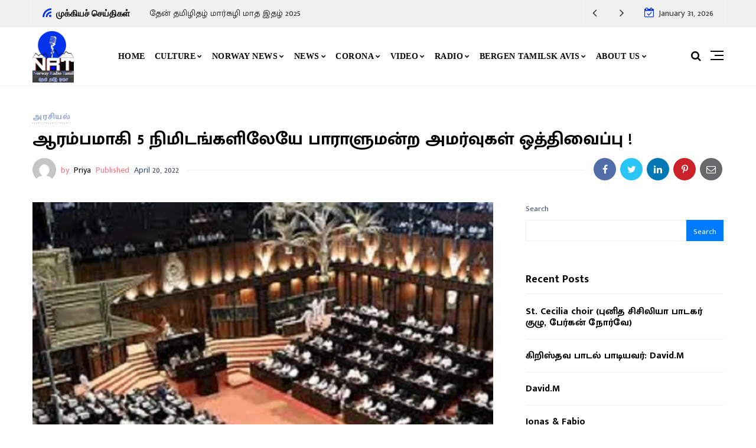

--- FILE ---
content_type: text/html; charset=UTF-8
request_url: https://norwayradiotamil.com/politics/19032/
body_size: 21397
content:
<!doctype html>
<html lang="en-US">
<head>
	<meta charset="UTF-8" />
	<meta name="viewport" content="width=device-width, initial-scale=1" />
	<link rel="profile" href="https://gmpg.org/xfn/11" />
	<meta name='robots' content='index, follow, max-image-preview:large, max-snippet:-1, max-video-preview:-1' />

	<!-- This site is optimized with the Yoast SEO plugin v22.9 - https://yoast.com/wordpress/plugins/seo/ -->
	<title>ஆரம்பமாகி 5 நிமிடங்களிலேயே பாராளுமன்ற அமர்வுகள் ஒத்திவைப்பு ! - Norway Radio Tamil</title>
	<link rel="canonical" href="https://norwayradiotamil.com/politics/19032/" />
	<meta property="og:locale" content="en_US" />
	<meta property="og:type" content="article" />
	<meta property="og:title" content="ஆரம்பமாகி 5 நிமிடங்களிலேயே பாராளுமன்ற அமர்வுகள் ஒத்திவைப்பு ! - Norway Radio Tamil" />
	<meta property="og:description" content="இன்றைய நாடாளுமன்ற அமர்வுகள் ஆரம்பமாகி 5 நிமிடங்களிலேயே சபை அமர்வுகளை 10 நிமிடங்களுக்கு ஒத்திவைப்பதற்கு சபாநாயகர் தீர்மானித்துள்ளார். சபை அமர்வுகள் ஆரம்பமாகிய போது ரம்புக்கனை போராட்டத்தில் ஒருவர் உயிரிழந்த சம்பவம் தொடர்பில் எதிர்க்கட்சிகள் நாடாளுமன்றில் கேள்வி எழுப்பயதைத் தொடர்ந்து சபையில் அமைதியின்மை ஏற்பட்டது. இதனையடுத்து சபையை ஒத்திவைப்பதாக சபாநாயகர் அறிவித்தார்." />
	<meta property="og:url" content="https://norwayradiotamil.com/politics/19032/" />
	<meta property="og:site_name" content="Norway Radio Tamil" />
	<meta property="article:published_time" content="2022-04-20T05:31:53+00:00" />
	<meta property="og:image" content="https://norwayradiotamil.com/wp-content/uploads/2022/04/5-bh-1.jpg" />
	<meta property="og:image:width" content="900" />
	<meta property="og:image:height" content="503" />
	<meta property="og:image:type" content="image/jpeg" />
	<meta name="author" content="Priya" />
	<meta name="twitter:card" content="summary_large_image" />
	<meta name="twitter:label1" content="Written by" />
	<meta name="twitter:data1" content="Priya" />
	<script type="application/ld+json" class="yoast-schema-graph">{"@context":"https://schema.org","@graph":[{"@type":"WebPage","@id":"https://norwayradiotamil.com/politics/19032/","url":"https://norwayradiotamil.com/politics/19032/","name":"ஆரம்பமாகி 5 நிமிடங்களிலேயே பாராளுமன்ற அமர்வுகள் ஒத்திவைப்பு ! - Norway Radio Tamil","isPartOf":{"@id":"https://norwayradiotamil.com/#website"},"primaryImageOfPage":{"@id":"https://norwayradiotamil.com/politics/19032/#primaryimage"},"image":{"@id":"https://norwayradiotamil.com/politics/19032/#primaryimage"},"thumbnailUrl":"https://i0.wp.com/norwayradiotamil.com/wp-content/uploads/2022/04/5-bh-1.jpg?fit=900%2C503&ssl=1","datePublished":"2022-04-20T05:31:53+00:00","dateModified":"2022-04-20T05:31:53+00:00","author":{"@id":"https://norwayradiotamil.com/#/schema/person/422214c40540c598a33575ea397cfae7"},"breadcrumb":{"@id":"https://norwayradiotamil.com/politics/19032/#breadcrumb"},"inLanguage":"en-US","potentialAction":[{"@type":"ReadAction","target":["https://norwayradiotamil.com/politics/19032/"]}]},{"@type":"ImageObject","inLanguage":"en-US","@id":"https://norwayradiotamil.com/politics/19032/#primaryimage","url":"https://i0.wp.com/norwayradiotamil.com/wp-content/uploads/2022/04/5-bh-1.jpg?fit=900%2C503&ssl=1","contentUrl":"https://i0.wp.com/norwayradiotamil.com/wp-content/uploads/2022/04/5-bh-1.jpg?fit=900%2C503&ssl=1","width":900,"height":503},{"@type":"BreadcrumbList","@id":"https://norwayradiotamil.com/politics/19032/#breadcrumb","itemListElement":[{"@type":"ListItem","position":1,"name":"Home","item":"https://norwayradiotamil.com/"},{"@type":"ListItem","position":2,"name":"ஆரம்பமாகி 5 நிமிடங்களிலேயே பாராளுமன்ற அமர்வுகள் ஒத்திவைப்பு !"}]},{"@type":"WebSite","@id":"https://norwayradiotamil.com/#website","url":"https://norwayradiotamil.com/","name":"Norway Radio Tamil","description":"தேன் தமிழ் ஓசை","potentialAction":[{"@type":"SearchAction","target":{"@type":"EntryPoint","urlTemplate":"https://norwayradiotamil.com/?s={search_term_string}"},"query-input":"required name=search_term_string"}],"inLanguage":"en-US"},{"@type":"Person","@id":"https://norwayradiotamil.com/#/schema/person/422214c40540c598a33575ea397cfae7","name":"Priya","image":{"@type":"ImageObject","inLanguage":"en-US","@id":"https://norwayradiotamil.com/#/schema/person/image/","url":"https://secure.gravatar.com/avatar/14dc70f627e2f35b5e84ad88d0ceacf1977a3025f6c68af619f6cd3284a68d5d?s=96&d=mm&r=g","contentUrl":"https://secure.gravatar.com/avatar/14dc70f627e2f35b5e84ad88d0ceacf1977a3025f6c68af619f6cd3284a68d5d?s=96&d=mm&r=g","caption":"Priya"},"sameAs":["https://norwayradiotamil.com"],"url":"https://norwayradiotamil.com/author/priyamatha/"}]}</script>
	<!-- / Yoast SEO plugin. -->


<link rel='dns-prefetch' href='//platform-api.sharethis.com' />
<link rel='dns-prefetch' href='//www.googletagmanager.com' />
<link rel='dns-prefetch' href='//stats.wp.com' />
<link rel='dns-prefetch' href='//fonts.googleapis.com' />
<link rel='dns-prefetch' href='//i0.wp.com' />
<link rel='dns-prefetch' href='//c0.wp.com' />
<link rel="alternate" type="application/rss+xml" title="Norway Radio Tamil &raquo; Feed" href="https://norwayradiotamil.com/feed/" />
<link rel="alternate" type="application/rss+xml" title="Norway Radio Tamil &raquo; Comments Feed" href="https://norwayradiotamil.com/comments/feed/" />
<link rel="alternate" type="application/rss+xml" title="Norway Radio Tamil &raquo; ஆரம்பமாகி 5 நிமிடங்களிலேயே பாராளுமன்ற அமர்வுகள் ஒத்திவைப்பு ! Comments Feed" href="https://norwayradiotamil.com/politics/19032/feed/" />
<link rel="alternate" title="oEmbed (JSON)" type="application/json+oembed" href="https://norwayradiotamil.com/wp-json/oembed/1.0/embed?url=https%3A%2F%2Fnorwayradiotamil.com%2Fpolitics%2F19032%2F" />
<link rel="alternate" title="oEmbed (XML)" type="text/xml+oembed" href="https://norwayradiotamil.com/wp-json/oembed/1.0/embed?url=https%3A%2F%2Fnorwayradiotamil.com%2Fpolitics%2F19032%2F&#038;format=xml" />
<style id='wp-img-auto-sizes-contain-inline-css' type='text/css'>
img:is([sizes=auto i],[sizes^="auto," i]){contain-intrinsic-size:3000px 1500px}
/*# sourceURL=wp-img-auto-sizes-contain-inline-css */
</style>
<style id='wp-emoji-styles-inline-css' type='text/css'>

	img.wp-smiley, img.emoji {
		display: inline !important;
		border: none !important;
		box-shadow: none !important;
		height: 1em !important;
		width: 1em !important;
		margin: 0 0.07em !important;
		vertical-align: -0.1em !important;
		background: none !important;
		padding: 0 !important;
	}
/*# sourceURL=wp-emoji-styles-inline-css */
</style>
<link rel='stylesheet' id='share-this-share-buttons-sticky-css' href='https://norwayradiotamil.com/wp-content/plugins/sharethis-share-buttons/css/mu-style.css?ver=1718801428' type='text/css' media='all' />
<link rel='stylesheet' id='select2-css' href='https://norwayradiotamil.com/wp-content/plugins/wp-radio/assets/vendor/select2/select2.min.css?ver=4.0.11' type='text/css' media='all' />
<link rel='stylesheet' id='dashicons-css' href='https://c0.wp.com/c/6.9/wp-includes/css/dashicons.min.css' type='text/css' media='all' />
<link rel='stylesheet' id='wp-radio-css' href='https://norwayradiotamil.com/wp-content/plugins/wp-radio/assets/css/frontend.css?ver=3.1.9' type='text/css' media='all' />
<link rel='stylesheet' id='nemesis-fonts-css' href='https://fonts.googleapis.com/css?family=Lato%3A%2C700%2C%2C400%7CNunito%3A%2C400%2C%2C700%7CMontserrat%3A%2C900%7COswald%3A%2C400%7Cnone%3A%2C700%2C%2C500&#038;subset=latin-ext&#038;display=swap' type='text/css' media='all' />
<link rel='stylesheet' id='animate-css' href='https://norwayradiotamil.com/wp-content/themes/nemesis/css/animate.min.css?ver=3.7.2' type='text/css' media='all' />
<link rel='stylesheet' id='fontawesome-css' href='https://norwayradiotamil.com/wp-content/themes/nemesis/css/fonts.css?ver=4.7.0' type='text/css' media='all' />
<link rel='stylesheet' id='bootstrap-css' href='https://norwayradiotamil.com/wp-content/themes/nemesis/css/bootstrap/bootstrap.min.css?ver=4.4.1' type='text/css' media='all' />
<link rel='stylesheet' id='nemesis-parent-style-css' href='https://norwayradiotamil.com/wp-content/themes/nemesis/style.css?ver=1.0.4' type='text/css' media='all' />
<link rel='stylesheet' id='nemesis-style-css' href='https://norwayradiotamil.com/wp-content/themes/nemesis-child/style.css?ver=1.0.0' type='text/css' media='all' />
<style id='nemesis-style-inline-css' type='text/css'>
:root {
    --heading-font-family: Lato;
    --heading-font-weight: 700;
    --heading_font_weight_light: 400;
    --body-font-weight: 400;
    --body-font-size: 13px;
    --container_width: 1200px;
    --color-1: #9aacd4;
    --color-2: #F8B195;
    --color-3: #58db0b;
    --color-4: #949ee5;
    --color-5: #ff9900;
    --color-6: #80c583;
    --color-7: #a350eb;
    --color-8: #c2b7cc;
    --color-9: #98f562;
    --color-10: #dcc4f1;
    --background-color-1: #f6f6f6;
    --background-color-2: #fff7f3;
    --header_ads_bg: #f2f5f7;
    --topbar-bg: #f1f1f1;
    --topbar-color: #333333;
    --topbar-font-size: calc(13px + 2px);
    --top_bar_title_color: #000000;
    --top_bar_icon_color: #0432ea;
    --top_bar_border_color: #eeeeee;
    --header_border_color: #eeeeee;
    --border-color: #eeeeee;
    --widget-title-bg: #e9ecff;
    --widget-title-border: #eeeeee;
    --widget-title-padding-left: 10px;
    --widget-title-padding-right: 10px;
    --nemesis_widget_title_color: #000000;
}
body {color: #444c6c;background: #ffffff;font-size: 13px;font-family: Nunito;font-weight: 400;}
.magazine-post-header .fbt-item-thumbnail .post-author-wrapper .fbt-post-avatar {border-color: #ffffff;}
.feed-view .card-text {font-size: 13px;font-family: Nunito;font-weight: 400;}
.page-view .entry-content p, .item-view .post-body, .post-author-box .nemesis-author-desc {color: #444c6c;font-size: calc(13px + 3px);font-weight: 400}
a {color: #000;font-weight: var(--heading-font-weight);}
.post-meta a:hover, .widget_recent_entries ul li a:hover, .outer-wrapper .widget_recent_entries ul li a:hover, .elementor-column .widget_recent_entries ul li a:hover, a:hover, .fbt-shape-title .fbt-cat-content .fbt-category .cat-link:hover, .fbt-item-post.format-image .format-without-img .fbt-cat-content .fbt-category .cat-link:hover, .magazine-post-caption .fbt-sc-caption .post-date-wrap .date-text, .magazine-post-caption .fbt-sc-caption .post-author-wrap .by-text {color: #f67280;}
a .fa,a .fab,a .fad,a .fal,a .far,a .fas {font-size: calc(13px + 5px);}
.magazine-post-caption .title-caption h1 {font-size: calc(48px + 8px);font-weight: 700;}
@media( max-width: 1200px ) {.magazine-post-caption .title-caption h1 {font-size: 48px;}}
@media( max-width: 767.98px ) {.magazine-post-caption .title-caption h1 {font-size: calc(48px - 18px);}}
@media( max-width: 419.98px ) {.magazine-post-caption .title-caption h1 {font-size: calc(48px - 25px);}}
.fbt-single-excerpt {font-size: calc(13px + 8px);color: #000000;}
@media ( max-width: 575.98px ) {.fbt-single-excerpt {font-size: calc(13px + 3px);line-height: 1.6;}}
.magazine-post-caption .fbt-sc-caption .post-author, .magazine-post-caption .fbt-sc-caption .post-date, .magazine-post-caption .fbt-sc-caption .date-text, .magazine-post-caption .fbt-sc-caption .by-text {font-size: calc(13px + 1px);}
.mag-container .magazine-posts .fbt-index-grid .post-meta, .mag-blog-pager .post-page-numbers {font-size: 13px ;}
.fbt-bottom-shape {background: #ffffff;}
.footer-wrapper {margin-top: 0;}
.slider-post-meta, .post-meta {font-family: Nunito;font-size: 13px;font-weight: 400;}
.cat-style-2 .fbt-category .cat-link, .mag-container .magazine-posts .fbt-index-grid .fbt-index-caption .fbt-cat-content .cat-link, .fbt-grid-slider3 .fbt-item-caption .fbt-cat-content .cat-link, .style-2 .cat-link, .magazine-carousel.fbt-featured--slider .fbt-cat-content .cat-link {font-family: Nunito;font-size: calc(13px - 2px);}
.sidebar-wrapper__content .sidenav-menu li,.navbar .nav-link, .sidebar-wrapper .widget_nav_menu .menu .menu-item a {font-family: none;font-size: 14px;font-weight: 700;text-transform: uppercase;}
.dropdown .dropdown-menu .dropdown-item {font-family: none;font-size: 12px;font-weight: 500;text-transform: uppercase;}
@media (min-width: 1200px){.navbar .dropdown-menu{border-top: 0px solid #47c3fb !important;}}
ul.dropdown-menu li > ul.dropdown-menu {top: calc(-10px + -0px);}
.mag-container .fbt-page-title .display-4, .fbt-shape-title .display-4, h1, h2, h3, h4, h5, h6, h1 a, h2 a, h3 a, h4 a, h5 a, h6 a, .h1, .h2, .h3, .h4, .h5, .h6, 
.outer-wrapper .recentcomments a, .main-content .recentcomments a,
.outer-wrapper .widget_recent_entries ul li a, .elementor-column .widget_recent_entries ul li a {color: #000000;font-weight: 700;}
.entry-content .has-drop-cap:not(:focus)::first-letter, .post-body .has-drop-cap:not(:focus)::first-letter {color: #000000;}
h1, h2, h3, h4, h5, h6, .h1, .h2, .h3, .h4, .h5, .h6 {font-family: Lato;overflow-wrap: break-word;}
.slider-item .fbt-post-caption::before {font-family: Lato;font-weight: 700;}
.card-columns .fbt-index-post.card {margin-bottom: calc(35px - 5px);}@media (min-width: 576px) {.card-columns {-webkit-column-gap: 35px;column-gap: 35px;}}
.card {-webkit-box-shadow: 0 15px 15px -10px rgba(23, 16, 159, 0.15);box-shadow: 0 15px 15px -10px rgba(23, 16, 159, 0.15);}
#page-wrapper {margin-top: 0;}
.navbar {margin-bottom: 0;}
@media (min-width: 1367px) {.fbt-shape-title .display-4 {font-size: 48px;}}
.fbt-featured--slider .slider-title {font-size: 60px;}
.fbt-big-title-text {font-family: Montserrat;font-weight: 900;}
.fbt-big-title-text .main-title .title-sec-text {font-family: Oswald;font-weight: 400;}
.fbt_main_title_wrapper {background: #f9f9f9;padding-top: 3rem;padding-bottom: 3rem;}
.archive-container .author-container {background: #f9f9f9;}
.magazine-view .mag-blog-pager .page-numbers {color: #000000;background: transparent;font-size: calc(13px + 2px);}
.magazine-view .mag-blog-pager .list-num-pagination.fbt-no-border .page-numbers {font-size: 13px;}
.magazine-view .mag-blog-pager .page-numbers.current, .magazine-view .mag-blog-pager .page-numbers:hover {background: transparent;}
.magazine-view .mag-blog-pager .list-num-pagination {border-color: #eeeeee;}
.sidebar-wrapper {width: 340px;left: -340px;}
@media ( max-width: 320px ) {.sidebar-wrapper {width: calc(340px - 50px);left: calc(-340px + 50px);}}
.navbar-brand img, .fbt-header-2 .fbt-site-logo { max-width: 65;}
h1, .h1 {font-size: 20px;}
h2, .h2 {font-size: 25px;}
.footer-menu .socialList .nav-link {padding: 0!important;width: 40px;height: 40px;line-height: 45px;text-align: center;border-radius: 2000px;margin: 0 2px;background: rgba(255, 255, 255, .2);}

/*# sourceURL=nemesis-style-inline-css */
</style>
<link rel='stylesheet' id='jetpack_css-css' href='https://c0.wp.com/p/jetpack/13.5.1/css/jetpack.css' type='text/css' media='all' />
<script type="text/javascript" src="//platform-api.sharethis.com/js/sharethis.js?ver=2.3.2#property=61db32fccb125900193f46e4&amp;product=inline-buttons&amp;source=sharethis-share-buttons-wordpress" id="share-this-share-buttons-mu-js"></script>
<script type="text/javascript" src="https://c0.wp.com/c/6.9/wp-includes/js/jquery/jquery.min.js" id="jquery-core-js"></script>
<script type="text/javascript" src="https://c0.wp.com/c/6.9/wp-includes/js/jquery/jquery-migrate.min.js" id="jquery-migrate-js"></script>

<!-- Google tag (gtag.js) snippet added by Site Kit -->

<!-- Google Analytics snippet added by Site Kit -->
<script type="text/javascript" src="https://www.googletagmanager.com/gtag/js?id=G-XS6ETQWCX1" id="google_gtagjs-js" async></script>
<script type="text/javascript" id="google_gtagjs-js-after">
/* <![CDATA[ */
window.dataLayer = window.dataLayer || [];function gtag(){dataLayer.push(arguments);}
gtag("set","linker",{"domains":["norwayradiotamil.com"]});
gtag("js", new Date());
gtag("set", "developer_id.dZTNiMT", true);
gtag("config", "G-XS6ETQWCX1");
//# sourceURL=google_gtagjs-js-after
/* ]]> */
</script>

<!-- End Google tag (gtag.js) snippet added by Site Kit -->
<link rel="https://api.w.org/" href="https://norwayradiotamil.com/wp-json/" /><link rel="alternate" title="JSON" type="application/json" href="https://norwayradiotamil.com/wp-json/wp/v2/posts/19032" /><link rel="EditURI" type="application/rsd+xml" title="RSD" href="https://norwayradiotamil.com/xmlrpc.php?rsd" />
<meta name="generator" content="WordPress 6.9" />
<link rel='shortlink' href='https://norwayradiotamil.com/?p=19032' />
<meta name="generator" content="Site Kit by Google 1.129.0" />		<meta property="og:type" content="article" />
										<meta property="og:image" content="https://i0.wp.com/norwayradiotamil.com/wp-content/uploads/2022/04/5-bh-1.jpg?resize=800%2C503&#038;ssl=1" />
		<meta name="twitter:image" content="https://i0.wp.com/norwayradiotamil.com/wp-content/uploads/2022/04/5-bh-1.jpg?resize=800%2C503&#038;ssl=1" />
				<meta property="og:url" content="https://norwayradiotamil.com/politics/19032/" />
		<meta property="og:title" content="ஆரம்பமாகி 5 நிமிடங்களிலேயே பாராளுமன்ற அமர்வுகள் ஒத்திவைப்பு !" />
		<meta property="og:description" content="இன்றைய நாடாளுமன்ற அமர்வுகள் ஆரம்பமாகி 5 நிமிடங்களிலேயே சபை அமர்வுகளை 10 நிமிடங்களுக்கு ஒத்திவைப்பதற்கு சபாநாயகர் தீர்மானித்துள்ளார். சபை அமர்வுகள் ஆரம்பமாகிய போது ரம்புக்கனை போராட்டத்தில் ஒருவர் உயிரிழந்த சம்பவம் தொடர்பில் எதிர்க்கட்சிகள் நாடாளுமன்றில் கேள்வி எழுப்பயதைத் தொடர்ந்து சபையில் அமைதியின்மை ஏற்பட்டது. இதனையடுத்து சபையை ஒத்திவைப்பதாக சபாநாயகர் அறிவித்தார்." />
		<meta name="twitter:card" content="summary_large_image">
		<meta name="twitter:url" content="https://norwayradiotamil.com/politics/19032/">
		<meta name="twitter:title" content="ஆரம்பமாகி 5 நிமிடங்களிலேயே பாராளுமன்ற அமர்வுகள் ஒத்திவைப்பு !">
		<meta name="twitter:description" content="இன்றைய நாடாளுமன்ற அமர்வுகள் ஆரம்பமாகி 5 நிமிடங்களிலேயே சபை அமர்வுகளை 10 நிமிடங்களுக்கு ஒத்திவைப்பதற்கு சபாநாயகர் தீர்மானித்துள்ளார். சபை அமர்வுகள் ஆரம்பமாகிய போது ரம்புக்கனை போராட்டத்தில் ஒருவர் உயிரிழந்த சம்பவம் தொடர்பில் எதிர்க்கட்சிகள் நாடாளுமன்றில் கேள்வி எழுப்பயதைத் தொடர்ந்து சபையில் அமைதியின்மை ஏற்பட்டது. இதனையடுத்து சபையை ஒத்திவைப்பதாக சபாநாயகர் அறிவித்தார்.">
				<style>img#wpstats{display:none}</style>
		<link rel="pingback" href="https://norwayradiotamil.com/xmlrpc.php"><meta name="generator" content="Elementor 3.22.1; features: e_optimized_assets_loading, e_optimized_css_loading, additional_custom_breakpoints; settings: css_print_method-external, google_font-enabled, font_display-auto">
<link rel="icon" href="https://i0.wp.com/norwayradiotamil.com/wp-content/uploads/2022/01/cropped-radiotamil-icon.png?fit=32%2C32&#038;ssl=1" sizes="32x32" />
<link rel="icon" href="https://i0.wp.com/norwayradiotamil.com/wp-content/uploads/2022/01/cropped-radiotamil-icon.png?fit=192%2C192&#038;ssl=1" sizes="192x192" />
<link rel="apple-touch-icon" href="https://i0.wp.com/norwayradiotamil.com/wp-content/uploads/2022/01/cropped-radiotamil-icon.png?fit=180%2C180&#038;ssl=1" />
<meta name="msapplication-TileImage" content="https://i0.wp.com/norwayradiotamil.com/wp-content/uploads/2022/01/cropped-radiotamil-icon.png?fit=270%2C270&#038;ssl=1" />
		<style type="text/css" id="wp-custom-css">
			.create-station-link a
{
	display:none !important;
	visibility:hidden;
}		</style>
			<script type="module" src="//samcloudmedia.spacial.com/webwidgets/widget/v6/sam-widgets/sam-widgets.esm.js"></script>
<style id='wp-block-heading-inline-css' type='text/css'>
h1:where(.wp-block-heading).has-background,h2:where(.wp-block-heading).has-background,h3:where(.wp-block-heading).has-background,h4:where(.wp-block-heading).has-background,h5:where(.wp-block-heading).has-background,h6:where(.wp-block-heading).has-background{padding:1.25em 2.375em}h1.has-text-align-left[style*=writing-mode]:where([style*=vertical-lr]),h1.has-text-align-right[style*=writing-mode]:where([style*=vertical-rl]),h2.has-text-align-left[style*=writing-mode]:where([style*=vertical-lr]),h2.has-text-align-right[style*=writing-mode]:where([style*=vertical-rl]),h3.has-text-align-left[style*=writing-mode]:where([style*=vertical-lr]),h3.has-text-align-right[style*=writing-mode]:where([style*=vertical-rl]),h4.has-text-align-left[style*=writing-mode]:where([style*=vertical-lr]),h4.has-text-align-right[style*=writing-mode]:where([style*=vertical-rl]),h5.has-text-align-left[style*=writing-mode]:where([style*=vertical-lr]),h5.has-text-align-right[style*=writing-mode]:where([style*=vertical-rl]),h6.has-text-align-left[style*=writing-mode]:where([style*=vertical-lr]),h6.has-text-align-right[style*=writing-mode]:where([style*=vertical-rl]){rotate:180deg}
/*# sourceURL=https://c0.wp.com/c/6.9/wp-includes/blocks/heading/style.min.css */
</style>
<style id='wp-block-latest-posts-inline-css' type='text/css'>
.wp-block-latest-posts{box-sizing:border-box}.wp-block-latest-posts.alignleft{margin-right:2em}.wp-block-latest-posts.alignright{margin-left:2em}.wp-block-latest-posts.wp-block-latest-posts__list{list-style:none}.wp-block-latest-posts.wp-block-latest-posts__list li{clear:both;overflow-wrap:break-word}.wp-block-latest-posts.is-grid{display:flex;flex-wrap:wrap}.wp-block-latest-posts.is-grid li{margin:0 1.25em 1.25em 0;width:100%}@media (min-width:600px){.wp-block-latest-posts.columns-2 li{width:calc(50% - .625em)}.wp-block-latest-posts.columns-2 li:nth-child(2n){margin-right:0}.wp-block-latest-posts.columns-3 li{width:calc(33.33333% - .83333em)}.wp-block-latest-posts.columns-3 li:nth-child(3n){margin-right:0}.wp-block-latest-posts.columns-4 li{width:calc(25% - .9375em)}.wp-block-latest-posts.columns-4 li:nth-child(4n){margin-right:0}.wp-block-latest-posts.columns-5 li{width:calc(20% - 1em)}.wp-block-latest-posts.columns-5 li:nth-child(5n){margin-right:0}.wp-block-latest-posts.columns-6 li{width:calc(16.66667% - 1.04167em)}.wp-block-latest-posts.columns-6 li:nth-child(6n){margin-right:0}}:root :where(.wp-block-latest-posts.is-grid){padding:0}:root :where(.wp-block-latest-posts.wp-block-latest-posts__list){padding-left:0}.wp-block-latest-posts__post-author,.wp-block-latest-posts__post-date{display:block;font-size:.8125em}.wp-block-latest-posts__post-excerpt,.wp-block-latest-posts__post-full-content{margin-bottom:1em;margin-top:.5em}.wp-block-latest-posts__featured-image a{display:inline-block}.wp-block-latest-posts__featured-image img{height:auto;max-width:100%;width:auto}.wp-block-latest-posts__featured-image.alignleft{float:left;margin-right:1em}.wp-block-latest-posts__featured-image.alignright{float:right;margin-left:1em}.wp-block-latest-posts__featured-image.aligncenter{margin-bottom:1em;text-align:center}
/*# sourceURL=https://c0.wp.com/c/6.9/wp-includes/blocks/latest-posts/style.min.css */
</style>
<style id='wp-block-search-inline-css' type='text/css'>
.wp-block-search__button{margin-left:10px;word-break:normal}.wp-block-search__button.has-icon{line-height:0}.wp-block-search__button svg{height:1.25em;min-height:24px;min-width:24px;width:1.25em;fill:currentColor;vertical-align:text-bottom}:where(.wp-block-search__button){border:1px solid #ccc;padding:6px 10px}.wp-block-search__inside-wrapper{display:flex;flex:auto;flex-wrap:nowrap;max-width:100%}.wp-block-search__label{width:100%}.wp-block-search.wp-block-search__button-only .wp-block-search__button{box-sizing:border-box;display:flex;flex-shrink:0;justify-content:center;margin-left:0;max-width:100%}.wp-block-search.wp-block-search__button-only .wp-block-search__inside-wrapper{min-width:0!important;transition-property:width}.wp-block-search.wp-block-search__button-only .wp-block-search__input{flex-basis:100%;transition-duration:.3s}.wp-block-search.wp-block-search__button-only.wp-block-search__searchfield-hidden,.wp-block-search.wp-block-search__button-only.wp-block-search__searchfield-hidden .wp-block-search__inside-wrapper{overflow:hidden}.wp-block-search.wp-block-search__button-only.wp-block-search__searchfield-hidden .wp-block-search__input{border-left-width:0!important;border-right-width:0!important;flex-basis:0;flex-grow:0;margin:0;min-width:0!important;padding-left:0!important;padding-right:0!important;width:0!important}:where(.wp-block-search__input){appearance:none;border:1px solid #949494;flex-grow:1;font-family:inherit;font-size:inherit;font-style:inherit;font-weight:inherit;letter-spacing:inherit;line-height:inherit;margin-left:0;margin-right:0;min-width:3rem;padding:8px;text-decoration:unset!important;text-transform:inherit}:where(.wp-block-search__button-inside .wp-block-search__inside-wrapper){background-color:#fff;border:1px solid #949494;box-sizing:border-box;padding:4px}:where(.wp-block-search__button-inside .wp-block-search__inside-wrapper) .wp-block-search__input{border:none;border-radius:0;padding:0 4px}:where(.wp-block-search__button-inside .wp-block-search__inside-wrapper) .wp-block-search__input:focus{outline:none}:where(.wp-block-search__button-inside .wp-block-search__inside-wrapper) :where(.wp-block-search__button){padding:4px 8px}.wp-block-search.aligncenter .wp-block-search__inside-wrapper{margin:auto}.wp-block[data-align=right] .wp-block-search.wp-block-search__button-only .wp-block-search__inside-wrapper{float:right}
/*# sourceURL=https://c0.wp.com/c/6.9/wp-includes/blocks/search/style.min.css */
</style>
<style id='wp-block-group-inline-css' type='text/css'>
.wp-block-group{box-sizing:border-box}:where(.wp-block-group.wp-block-group-is-layout-constrained){position:relative}
/*# sourceURL=https://c0.wp.com/c/6.9/wp-includes/blocks/group/style.min.css */
</style>
<style id='global-styles-inline-css' type='text/css'>
:root{--wp--preset--aspect-ratio--square: 1;--wp--preset--aspect-ratio--4-3: 4/3;--wp--preset--aspect-ratio--3-4: 3/4;--wp--preset--aspect-ratio--3-2: 3/2;--wp--preset--aspect-ratio--2-3: 2/3;--wp--preset--aspect-ratio--16-9: 16/9;--wp--preset--aspect-ratio--9-16: 9/16;--wp--preset--color--black: #000000;--wp--preset--color--cyan-bluish-gray: #abb8c3;--wp--preset--color--white: #ffffff;--wp--preset--color--pale-pink: #f78da7;--wp--preset--color--vivid-red: #cf2e2e;--wp--preset--color--luminous-vivid-orange: #ff6900;--wp--preset--color--luminous-vivid-amber: #fcb900;--wp--preset--color--light-green-cyan: #7bdcb5;--wp--preset--color--vivid-green-cyan: #00d084;--wp--preset--color--pale-cyan-blue: #8ed1fc;--wp--preset--color--vivid-cyan-blue: #0693e3;--wp--preset--color--vivid-purple: #9b51e0;--wp--preset--gradient--vivid-cyan-blue-to-vivid-purple: linear-gradient(135deg,rgb(6,147,227) 0%,rgb(155,81,224) 100%);--wp--preset--gradient--light-green-cyan-to-vivid-green-cyan: linear-gradient(135deg,rgb(122,220,180) 0%,rgb(0,208,130) 100%);--wp--preset--gradient--luminous-vivid-amber-to-luminous-vivid-orange: linear-gradient(135deg,rgb(252,185,0) 0%,rgb(255,105,0) 100%);--wp--preset--gradient--luminous-vivid-orange-to-vivid-red: linear-gradient(135deg,rgb(255,105,0) 0%,rgb(207,46,46) 100%);--wp--preset--gradient--very-light-gray-to-cyan-bluish-gray: linear-gradient(135deg,rgb(238,238,238) 0%,rgb(169,184,195) 100%);--wp--preset--gradient--cool-to-warm-spectrum: linear-gradient(135deg,rgb(74,234,220) 0%,rgb(151,120,209) 20%,rgb(207,42,186) 40%,rgb(238,44,130) 60%,rgb(251,105,98) 80%,rgb(254,248,76) 100%);--wp--preset--gradient--blush-light-purple: linear-gradient(135deg,rgb(255,206,236) 0%,rgb(152,150,240) 100%);--wp--preset--gradient--blush-bordeaux: linear-gradient(135deg,rgb(254,205,165) 0%,rgb(254,45,45) 50%,rgb(107,0,62) 100%);--wp--preset--gradient--luminous-dusk: linear-gradient(135deg,rgb(255,203,112) 0%,rgb(199,81,192) 50%,rgb(65,88,208) 100%);--wp--preset--gradient--pale-ocean: linear-gradient(135deg,rgb(255,245,203) 0%,rgb(182,227,212) 50%,rgb(51,167,181) 100%);--wp--preset--gradient--electric-grass: linear-gradient(135deg,rgb(202,248,128) 0%,rgb(113,206,126) 100%);--wp--preset--gradient--midnight: linear-gradient(135deg,rgb(2,3,129) 0%,rgb(40,116,252) 100%);--wp--preset--font-size--small: 13px;--wp--preset--font-size--medium: 20px;--wp--preset--font-size--large: 36px;--wp--preset--font-size--x-large: 42px;--wp--preset--spacing--20: 0.44rem;--wp--preset--spacing--30: 0.67rem;--wp--preset--spacing--40: 1rem;--wp--preset--spacing--50: 1.5rem;--wp--preset--spacing--60: 2.25rem;--wp--preset--spacing--70: 3.38rem;--wp--preset--spacing--80: 5.06rem;--wp--preset--shadow--natural: 6px 6px 9px rgba(0, 0, 0, 0.2);--wp--preset--shadow--deep: 12px 12px 50px rgba(0, 0, 0, 0.4);--wp--preset--shadow--sharp: 6px 6px 0px rgba(0, 0, 0, 0.2);--wp--preset--shadow--outlined: 6px 6px 0px -3px rgb(255, 255, 255), 6px 6px rgb(0, 0, 0);--wp--preset--shadow--crisp: 6px 6px 0px rgb(0, 0, 0);}:where(.is-layout-flex){gap: 0.5em;}:where(.is-layout-grid){gap: 0.5em;}body .is-layout-flex{display: flex;}.is-layout-flex{flex-wrap: wrap;align-items: center;}.is-layout-flex > :is(*, div){margin: 0;}body .is-layout-grid{display: grid;}.is-layout-grid > :is(*, div){margin: 0;}:where(.wp-block-columns.is-layout-flex){gap: 2em;}:where(.wp-block-columns.is-layout-grid){gap: 2em;}:where(.wp-block-post-template.is-layout-flex){gap: 1.25em;}:where(.wp-block-post-template.is-layout-grid){gap: 1.25em;}.has-black-color{color: var(--wp--preset--color--black) !important;}.has-cyan-bluish-gray-color{color: var(--wp--preset--color--cyan-bluish-gray) !important;}.has-white-color{color: var(--wp--preset--color--white) !important;}.has-pale-pink-color{color: var(--wp--preset--color--pale-pink) !important;}.has-vivid-red-color{color: var(--wp--preset--color--vivid-red) !important;}.has-luminous-vivid-orange-color{color: var(--wp--preset--color--luminous-vivid-orange) !important;}.has-luminous-vivid-amber-color{color: var(--wp--preset--color--luminous-vivid-amber) !important;}.has-light-green-cyan-color{color: var(--wp--preset--color--light-green-cyan) !important;}.has-vivid-green-cyan-color{color: var(--wp--preset--color--vivid-green-cyan) !important;}.has-pale-cyan-blue-color{color: var(--wp--preset--color--pale-cyan-blue) !important;}.has-vivid-cyan-blue-color{color: var(--wp--preset--color--vivid-cyan-blue) !important;}.has-vivid-purple-color{color: var(--wp--preset--color--vivid-purple) !important;}.has-black-background-color{background-color: var(--wp--preset--color--black) !important;}.has-cyan-bluish-gray-background-color{background-color: var(--wp--preset--color--cyan-bluish-gray) !important;}.has-white-background-color{background-color: var(--wp--preset--color--white) !important;}.has-pale-pink-background-color{background-color: var(--wp--preset--color--pale-pink) !important;}.has-vivid-red-background-color{background-color: var(--wp--preset--color--vivid-red) !important;}.has-luminous-vivid-orange-background-color{background-color: var(--wp--preset--color--luminous-vivid-orange) !important;}.has-luminous-vivid-amber-background-color{background-color: var(--wp--preset--color--luminous-vivid-amber) !important;}.has-light-green-cyan-background-color{background-color: var(--wp--preset--color--light-green-cyan) !important;}.has-vivid-green-cyan-background-color{background-color: var(--wp--preset--color--vivid-green-cyan) !important;}.has-pale-cyan-blue-background-color{background-color: var(--wp--preset--color--pale-cyan-blue) !important;}.has-vivid-cyan-blue-background-color{background-color: var(--wp--preset--color--vivid-cyan-blue) !important;}.has-vivid-purple-background-color{background-color: var(--wp--preset--color--vivid-purple) !important;}.has-black-border-color{border-color: var(--wp--preset--color--black) !important;}.has-cyan-bluish-gray-border-color{border-color: var(--wp--preset--color--cyan-bluish-gray) !important;}.has-white-border-color{border-color: var(--wp--preset--color--white) !important;}.has-pale-pink-border-color{border-color: var(--wp--preset--color--pale-pink) !important;}.has-vivid-red-border-color{border-color: var(--wp--preset--color--vivid-red) !important;}.has-luminous-vivid-orange-border-color{border-color: var(--wp--preset--color--luminous-vivid-orange) !important;}.has-luminous-vivid-amber-border-color{border-color: var(--wp--preset--color--luminous-vivid-amber) !important;}.has-light-green-cyan-border-color{border-color: var(--wp--preset--color--light-green-cyan) !important;}.has-vivid-green-cyan-border-color{border-color: var(--wp--preset--color--vivid-green-cyan) !important;}.has-pale-cyan-blue-border-color{border-color: var(--wp--preset--color--pale-cyan-blue) !important;}.has-vivid-cyan-blue-border-color{border-color: var(--wp--preset--color--vivid-cyan-blue) !important;}.has-vivid-purple-border-color{border-color: var(--wp--preset--color--vivid-purple) !important;}.has-vivid-cyan-blue-to-vivid-purple-gradient-background{background: var(--wp--preset--gradient--vivid-cyan-blue-to-vivid-purple) !important;}.has-light-green-cyan-to-vivid-green-cyan-gradient-background{background: var(--wp--preset--gradient--light-green-cyan-to-vivid-green-cyan) !important;}.has-luminous-vivid-amber-to-luminous-vivid-orange-gradient-background{background: var(--wp--preset--gradient--luminous-vivid-amber-to-luminous-vivid-orange) !important;}.has-luminous-vivid-orange-to-vivid-red-gradient-background{background: var(--wp--preset--gradient--luminous-vivid-orange-to-vivid-red) !important;}.has-very-light-gray-to-cyan-bluish-gray-gradient-background{background: var(--wp--preset--gradient--very-light-gray-to-cyan-bluish-gray) !important;}.has-cool-to-warm-spectrum-gradient-background{background: var(--wp--preset--gradient--cool-to-warm-spectrum) !important;}.has-blush-light-purple-gradient-background{background: var(--wp--preset--gradient--blush-light-purple) !important;}.has-blush-bordeaux-gradient-background{background: var(--wp--preset--gradient--blush-bordeaux) !important;}.has-luminous-dusk-gradient-background{background: var(--wp--preset--gradient--luminous-dusk) !important;}.has-pale-ocean-gradient-background{background: var(--wp--preset--gradient--pale-ocean) !important;}.has-electric-grass-gradient-background{background: var(--wp--preset--gradient--electric-grass) !important;}.has-midnight-gradient-background{background: var(--wp--preset--gradient--midnight) !important;}.has-small-font-size{font-size: var(--wp--preset--font-size--small) !important;}.has-medium-font-size{font-size: var(--wp--preset--font-size--medium) !important;}.has-large-font-size{font-size: var(--wp--preset--font-size--large) !important;}.has-x-large-font-size{font-size: var(--wp--preset--font-size--x-large) !important;}
/*# sourceURL=global-styles-inline-css */
</style>
</head>
<body class="wp-singular post-template-default single single-post postid-19032 single-format-standard wp-embed-responsive wp-theme-nemesis wp-child-theme-nemesis-child theme-nemesis fbt-footer-customizer-no-shape nemesis-magazine magazine-widget-title has-mobile-menu elementor-default elementor-kit-6">
	


	<div id="fbt-content-overlay" class="active-sidebar-overlay"></div>
		<div class="main_search_form">
		<form role="search" method="get" id="search" class="search-form" action="https://norwayradiotamil.com/" ><div class="input">
	<input type="text" class="search" placeholder="Search..." value="" name="s" />
	<button type="submit" class="submit fa fa-search"></button></div><button id="close" type="reset" value="">×</button>
</form>	</div>
		<div id="page-wrapper" class="magazine-view item-view">
		<header class="header-section">
            <div class="fbt-top-bar">
    <div class="container">
        <div class="top-bar-inner">
            <div class="fbt-ticker-wrapper">
                <div class="fbt-ticker">
                                        <div id="tickerCarousel" class="fbt-ticker-slide carousel slide" data-ride="carousel">
                                                <div class="tt-wrapper">
                            <span class="ticker-title"><i class="fa fa-rss"></i> <span>முக்கியச் செய்திகள்</span></span>
                        </div>
                        <div class="carousel-inner">
                                                                                            <div class="carousel-item active">
                                                                    <div class="post-content">
                                        <span class="post-title"><a href="https://norwayradiotamil.com/important-news/26166/">தேன் தமிழிதழ் மார்கழி மாத இதழ் 2025</a></span>
                                    </div>
                                </div>
                                                                                            <div class="carousel-item">
                                                                    <div class="post-content">
                                        <span class="post-title"><a href="https://norwayradiotamil.com/important-news/26111/">தேன் தமிழிதழ் கார்த்திகை மாத இதழ் 2025</a></span>
                                    </div>
                                </div>
                                                                                            <div class="carousel-item">
                                                                    <div class="post-content">
                                        <span class="post-title"><a href="https://norwayradiotamil.com/important-news/26102/">தேன் தமிழிதழ் ஆவணி மாத இதழ் 2025</a></span>
                                    </div>
                                </div>
                                                                                            <div class="carousel-item">
                                                                    <div class="post-content">
                                        <span class="post-title"><a href="https://norwayradiotamil.com/thean-tamil-magazine/26090/">தேன் தமிழிதழ் ஆனி மாத இதழ் 2025</a></span>
                                    </div>
                                </div>
                                                                                            <div class="carousel-item">
                                                                    <div class="post-content">
                                        <span class="post-title"><a href="https://norwayradiotamil.com/important-news/26054/">மலையில் வீழ்ந்த துளிகள் (தவக்கால ஆற்றுகை) 12.04.2025 நிழற் படங்கள்</a></span>
                                    </div>
                                </div>
                                                    </div> 
                                                <div class="fbt-control-wrapper d-lg-block d-none">
                            <div class="fbt-ticker-control d-flex">
                                <a class="fbt-control-prev control" href="#tickerCarousel" role="button" data-slide="prev">
                                    <i class="fa fa-angle-left"></i>
                                </a>
                                <a class="fbt-control-next control" href="#tickerCarousel" role="button" data-slide="next">
                                    <i class="fa fa-angle-right"></i>
                                </a>
                            </div>
                        </div>
                                            </div>
                                    </div>
            </div>
                        <div class="fbt-header-date">
                <span class="date-today">
                    <i class="fa fa-calendar-check-o" aria-hidden="true"></i>
                    January 31, 2026                </span>
            </div>
                    </div>
    </div>
</div><!-- .fbt-top-bar end -->                                        <nav id="header-wrapper" class="navbar navbar-expand-xl navbar-fbt fbt-nav-skin fbt_sticky_nav">
        <div class="container clearfix">
            <div class="navbar-brand order-1 order-xl-1 mr-auto">
                <a href="https://norwayradiotamil.com/">
                                        <img class="fbt-standart-logo" src="https://norwayradiotamil.com/wp-content/uploads/2021/12/radiotamil-logo.png" alt="தேன் தமிழ் ஓசை" />
                                                    <img class="fbt-scrolling-logo" src="https://norwayradiotamil.com/wp-content/uploads/2021/12/radiotamil-logo.png" alt="தேன் தமிழ் ஓசை" />
    </a>            </div>
            <div class="header-buttons order-2 order-xl-3">
                                                <span class="fa fa-search navbar-search search-trigger"></span>
                                                <span class="fbt-sidenav active">
                    <span class="fbt-menu-bars"><span class="menu-bar"></span></span>
                </span>
                            </div>
            <div id="navbar-menu" class="collapse navbar-collapse order-3 order-xl-2 clearfix"><ul id="main-menu" class="navbar-nav m-auto"><li id="menu-item-76" class="menu-item menu-item-type-post_type menu-item-object-page menu-item-home menu-item-76 nav-item"><a href="https://norwayradiotamil.com/" class="nav-link">Home</a></li>
<li id="menu-item-1717" class="menu-item menu-item-type-taxonomy menu-item-object-category menu-item-1717 nav-item fbt-megamenu dropdown"><a href="https://norwayradiotamil.com/category/performances/" class="dropdown-toggle nav-link">Culture</a><div class="sub-mega-grid dropdown-menu depth-0"><div class="container-fluid"><div class="fbt-mega-grid"><div class="fbt-mega-item"><div class="fbt-mega-thumbnail radius-10"><a href="https://norwayradiotamil.com/performances/%e0%ae%89%e0%ae%b0%e0%af%88%e0%ae%af%e0%ae%be%e0%ae%9f%e0%ae%b2%e0%af%8d/26082/"><img width="350" height="210" src="https://i0.wp.com/norwayradiotamil.com/wp-content/uploads/2025/04/778793db-c6d4-4ef1-b9f5-c2f0b1a1c3532.jpeg?resize=350%2C210&amp;ssl=1" class="attachment-nemesis-mega-menu size-nemesis-mega-menu wp-post-image" alt="" decoding="async" srcset="https://i0.wp.com/norwayradiotamil.com/wp-content/uploads/2025/04/778793db-c6d4-4ef1-b9f5-c2f0b1a1c3532.jpeg?resize=350%2C210&amp;ssl=1 350w, https://i0.wp.com/norwayradiotamil.com/wp-content/uploads/2025/04/778793db-c6d4-4ef1-b9f5-c2f0b1a1c3532.jpeg?resize=750%2C450&amp;ssl=1 750w, https://i0.wp.com/norwayradiotamil.com/wp-content/uploads/2025/04/778793db-c6d4-4ef1-b9f5-c2f0b1a1c3532.jpeg?resize=965%2C576&amp;ssl=1 965w, https://i0.wp.com/norwayradiotamil.com/wp-content/uploads/2025/04/778793db-c6d4-4ef1-b9f5-c2f0b1a1c3532.jpeg?zoom=2&amp;resize=350%2C210&amp;ssl=1 700w" sizes="(max-width: 350px) 100vw, 350px" /></a><span class="post-format-icon link-icon"><i class="fa fa-link"></i></span></div><div class="title-caption"><h6 class="mega"><a href="https://norwayradiotamil.com/performances/%e0%ae%89%e0%ae%b0%e0%af%88%e0%ae%af%e0%ae%be%e0%ae%9f%e0%ae%b2%e0%af%8d/26082/">அரங்க ஆற்றுகை விமர்சனம்</a></h6><div class="post-meta"><span class="post-author"><a href="https://norwayradiotamil.com/author/manager/">Norway Radio Tamil</a></span><span class="post-date published">April 26, 2025</span></div></div></div><div class="fbt-mega-item"><div class="fbt-mega-thumbnail radius-10"><a href="https://norwayradiotamil.com/coronavirus/26033/"><img width="89" height="79" src="https://i0.wp.com/norwayradiotamil.com/wp-content/uploads/2024/06/audio_icon-ok.jpg?resize=89%2C79&amp;ssl=1" class="attachment-nemesis-mega-menu size-nemesis-mega-menu wp-post-image" alt="" decoding="async" /></a><span class="post-format-icon"><i class="fa fa-volume-up"></i></span></div><div class="title-caption"><h6 class="mega"><a href="https://norwayradiotamil.com/coronavirus/26033/">sosiale medier 10</a></h6><div class="post-meta"><span class="post-author"><a href="https://norwayradiotamil.com/author/manager/">Norway Radio Tamil</a></span><span class="post-date published">November 28, 2024</span></div></div></div><div class="fbt-mega-item"><div class="fbt-mega-thumbnail radius-10"><a href="https://norwayradiotamil.com/politics/25878/"><img width="350" height="210" src="https://i0.wp.com/norwayradiotamil.com/wp-content/uploads/2023/01/ukraine-1.jpg?resize=350%2C210&amp;ssl=1" class="attachment-nemesis-mega-menu size-nemesis-mega-menu wp-post-image" alt="" decoding="async" srcset="https://i0.wp.com/norwayradiotamil.com/wp-content/uploads/2023/01/ukraine-1.jpg?w=680&amp;ssl=1 680w, https://i0.wp.com/norwayradiotamil.com/wp-content/uploads/2023/01/ukraine-1.jpg?resize=300%2C180&amp;ssl=1 300w, https://i0.wp.com/norwayradiotamil.com/wp-content/uploads/2023/01/ukraine-1.jpg?resize=350%2C210&amp;ssl=1 350w" sizes="(max-width: 350px) 100vw, 350px" /></a><span class="post-format-icon video-icon"><i class="fa fa-play"></i></span></div><div class="title-caption"><h6 class="mega"><a href="https://norwayradiotamil.com/politics/25878/">முள்ளிவாய்க்கால் இன அழிப்பு 15ம் ஆண்டு</a></h6><div class="post-meta"><span class="post-author"><a href="https://norwayradiotamil.com/author/manager/">Norway Radio Tamil</a></span><span class="post-date published">May 8, 2024</span></div></div></div><div class="fbt-mega-item"><div class="fbt-mega-thumbnail radius-10"><a href="https://norwayradiotamil.com/news/25848/"><img width="350" height="210" src="https://i0.wp.com/norwayradiotamil.com/wp-content/uploads/2024/02/IMG_2840-converted.png?resize=350%2C210&amp;ssl=1" class="attachment-nemesis-mega-menu size-nemesis-mega-menu wp-post-image" alt="" decoding="async" srcset="https://i0.wp.com/norwayradiotamil.com/wp-content/uploads/2024/02/IMG_2840-converted.png?resize=350%2C210&amp;ssl=1 350w, https://i0.wp.com/norwayradiotamil.com/wp-content/uploads/2024/02/IMG_2840-converted.png?resize=750%2C450&amp;ssl=1 750w, https://i0.wp.com/norwayradiotamil.com/wp-content/uploads/2024/02/IMG_2840-converted.png?zoom=2&amp;resize=350%2C210&amp;ssl=1 700w, https://i0.wp.com/norwayradiotamil.com/wp-content/uploads/2024/02/IMG_2840-converted.png?zoom=3&amp;resize=350%2C210&amp;ssl=1 1050w" sizes="(max-width: 350px) 100vw, 350px" /></a></div><div class="title-caption"><h6 class="mega"><a href="https://norwayradiotamil.com/news/25848/">Bergen Vest sk விளையாட்டு கழக பொறுப்பாளர்கள், வீரர்கள் உடனான சந்திப்பு</a></h6><div class="post-meta"><span class="post-author"><a href="https://norwayradiotamil.com/author/manager/">Norway Radio Tamil</a></span><span class="post-date published">February 11, 2024</span></div></div></div><div class="fbt-mega-item"><div class="fbt-mega-thumbnail radius-10"><a href="https://norwayradiotamil.com/performances/%e0%ae%89%e0%ae%b0%e0%af%88%e0%ae%af%e0%ae%be%e0%ae%9f%e0%ae%b2%e0%af%8d/25833/"></a><span class="post-format-icon"><i class="fa fa-volume-up"></i></span></div><div class="title-caption"><h6 class="mega"><a href="https://norwayradiotamil.com/performances/%e0%ae%89%e0%ae%b0%e0%af%88%e0%ae%af%e0%ae%be%e0%ae%9f%e0%ae%b2%e0%af%8d/25833/">Mobbing paneldebat பகிடி வதை</a></h6><div class="post-meta"><span class="post-author"><a href="https://norwayradiotamil.com/author/manager/">Norway Radio Tamil</a></span><span class="post-date published">December 13, 2023</span></div></div></div></div></div></div></li>
<li id="menu-item-16816" class="menu-item menu-item-type-taxonomy menu-item-object-category menu-item-16816 nav-item fbt-megamenu dropdown"><a href="https://norwayradiotamil.com/category/norway-news/" class="dropdown-toggle nav-link">Norway news</a><div class="sub-mega-grid dropdown-menu depth-0"><div class="container-fluid"><div class="fbt-mega-grid"><div class="fbt-mega-item"><div class="fbt-mega-thumbnail radius-10"><a href="https://norwayradiotamil.com/important-news/25955/"><img width="350" height="210" src="https://i0.wp.com/norwayradiotamil.com/wp-content/uploads/2024/07/standard_udi.png?resize=350%2C210&amp;ssl=1" class="attachment-nemesis-mega-menu size-nemesis-mega-menu wp-post-image" alt="" decoding="async" srcset="https://i0.wp.com/norwayradiotamil.com/wp-content/uploads/2024/07/standard_udi.png?resize=350%2C210&amp;ssl=1 350w, https://i0.wp.com/norwayradiotamil.com/wp-content/uploads/2024/07/standard_udi.png?resize=750%2C450&amp;ssl=1 750w, https://i0.wp.com/norwayradiotamil.com/wp-content/uploads/2024/07/standard_udi.png?zoom=2&amp;resize=350%2C210&amp;ssl=1 700w" sizes="(max-width: 350px) 100vw, 350px" /></a><span class="post-format-icon link-icon"><i class="fa fa-link"></i></span></div><div class="title-caption"><h6 class="mega"><a href="https://norwayradiotamil.com/important-news/25955/">பாலஸ்தீன மருத்துவ மாணவர்கள் நோர்வேயில் கல்விகற்க UDI அனுமதி மறுப்பு</a></h6><div class="post-meta"><span class="post-author"><a href="https://norwayradiotamil.com/author/manager/">Norway Radio Tamil</a></span><span class="post-date published">July 25, 2024</span></div></div></div><div class="fbt-mega-item"><div class="fbt-mega-thumbnail radius-10"><a href="https://norwayradiotamil.com/world-news/25934/"><img width="350" height="210" src="https://i0.wp.com/norwayradiotamil.com/wp-content/uploads/2024/06/audio-file-types-17-ok-1.jpg?resize=350%2C210&amp;ssl=1" class="attachment-nemesis-mega-menu size-nemesis-mega-menu wp-post-image" alt="" decoding="async" srcset="https://i0.wp.com/norwayradiotamil.com/wp-content/uploads/2024/06/audio-file-types-17-ok-1.jpg?resize=350%2C210&amp;ssl=1 350w, https://i0.wp.com/norwayradiotamil.com/wp-content/uploads/2024/06/audio-file-types-17-ok-1.jpg?resize=750%2C450&amp;ssl=1 750w, https://i0.wp.com/norwayradiotamil.com/wp-content/uploads/2024/06/audio-file-types-17-ok-1.jpg?zoom=2&amp;resize=350%2C210&amp;ssl=1 700w" sizes="(max-width: 350px) 100vw, 350px" /></a><span class="post-format-icon"><i class="fa fa-volume-up"></i></span></div><div class="title-caption"><h6 class="mega"><a href="https://norwayradiotamil.com/world-news/25934/">ஐரோப்பிய ஒன்றிய தேர்தல் நடந்தது என்ன?</a></h6><div class="post-meta"><span class="post-author"><a href="https://norwayradiotamil.com/author/manager/">Norway Radio Tamil</a></span><span class="post-date published">June 22, 2024</span></div></div></div><div class="fbt-mega-item"><div class="fbt-mega-thumbnail radius-10"><a href="https://norwayradiotamil.com/performances/%e0%ae%89%e0%ae%b0%e0%af%88%e0%ae%af%e0%ae%be%e0%ae%9f%e0%ae%b2%e0%af%8d/25833/"></a><span class="post-format-icon"><i class="fa fa-volume-up"></i></span></div><div class="title-caption"><h6 class="mega"><a href="https://norwayradiotamil.com/performances/%e0%ae%89%e0%ae%b0%e0%af%88%e0%ae%af%e0%ae%be%e0%ae%9f%e0%ae%b2%e0%af%8d/25833/">Mobbing paneldebat பகிடி வதை</a></h6><div class="post-meta"><span class="post-author"><a href="https://norwayradiotamil.com/author/manager/">Norway Radio Tamil</a></span><span class="post-date published">December 13, 2023</span></div></div></div><div class="fbt-mega-item"><div class="fbt-mega-thumbnail radius-10"><a href="https://norwayradiotamil.com/performances/%e0%ae%89%e0%ae%b0%e0%af%88%e0%ae%af%e0%ae%be%e0%ae%9f%e0%ae%b2%e0%af%8d/25830/"></a><span class="post-format-icon"><i class="fa fa-volume-up"></i></span></div><div class="title-caption"><h6 class="mega"><a href="https://norwayradiotamil.com/performances/%e0%ae%89%e0%ae%b0%e0%af%88%e0%ae%af%e0%ae%be%e0%ae%9f%e0%ae%b2%e0%af%8d/25830/">Mobbing3 பகிடி வதை</a></h6><div class="post-meta"><span class="post-author"><a href="https://norwayradiotamil.com/author/manager/">Norway Radio Tamil</a></span><span class="post-date published">December 13, 2023</span></div></div></div><div class="fbt-mega-item"><div class="fbt-mega-thumbnail radius-10"><a href="https://norwayradiotamil.com/performances/%e0%ae%89%e0%ae%b0%e0%af%88%e0%ae%af%e0%ae%be%e0%ae%9f%e0%ae%b2%e0%af%8d/25827/"></a><span class="post-format-icon"><i class="fa fa-volume-up"></i></span></div><div class="title-caption"><h6 class="mega"><a href="https://norwayradiotamil.com/performances/%e0%ae%89%e0%ae%b0%e0%af%88%e0%ae%af%e0%ae%be%e0%ae%9f%e0%ae%b2%e0%af%8d/25827/">Mobbing2 பகிடி வதை</a></h6><div class="post-meta"><span class="post-author"><a href="https://norwayradiotamil.com/author/manager/">Norway Radio Tamil</a></span><span class="post-date published">December 13, 2023</span></div></div></div></div></div></div></li>
<li id="menu-item-13266" class="menu-item menu-item-type-taxonomy menu-item-object-category menu-item-13266 nav-item fbt-megamenu dropdown"><a href="https://norwayradiotamil.com/category/news/" class="dropdown-toggle nav-link">News</a><div class="sub-mega-grid dropdown-menu depth-0"><div class="container-fluid"><div class="fbt-mega-grid"><div class="fbt-mega-item"><div class="fbt-mega-thumbnail radius-10"><a href="https://norwayradiotamil.com/coronavirus/26033/"><img width="89" height="79" src="https://i0.wp.com/norwayradiotamil.com/wp-content/uploads/2024/06/audio_icon-ok.jpg?resize=89%2C79&amp;ssl=1" class="attachment-nemesis-mega-menu size-nemesis-mega-menu wp-post-image" alt="" decoding="async" /></a><span class="post-format-icon"><i class="fa fa-volume-up"></i></span></div><div class="title-caption"><h6 class="mega"><a href="https://norwayradiotamil.com/coronavirus/26033/">sosiale medier 10</a></h6><div class="post-meta"><span class="post-author"><a href="https://norwayradiotamil.com/author/manager/">Norway Radio Tamil</a></span><span class="post-date published">November 28, 2024</span></div></div></div><div class="fbt-mega-item"><div class="fbt-mega-thumbnail radius-10"><a href="https://norwayradiotamil.com/news/25848/"><img width="350" height="210" src="https://i0.wp.com/norwayradiotamil.com/wp-content/uploads/2024/02/IMG_2840-converted.png?resize=350%2C210&amp;ssl=1" class="attachment-nemesis-mega-menu size-nemesis-mega-menu wp-post-image" alt="" decoding="async" srcset="https://i0.wp.com/norwayradiotamil.com/wp-content/uploads/2024/02/IMG_2840-converted.png?resize=350%2C210&amp;ssl=1 350w, https://i0.wp.com/norwayradiotamil.com/wp-content/uploads/2024/02/IMG_2840-converted.png?resize=750%2C450&amp;ssl=1 750w, https://i0.wp.com/norwayradiotamil.com/wp-content/uploads/2024/02/IMG_2840-converted.png?zoom=2&amp;resize=350%2C210&amp;ssl=1 700w, https://i0.wp.com/norwayradiotamil.com/wp-content/uploads/2024/02/IMG_2840-converted.png?zoom=3&amp;resize=350%2C210&amp;ssl=1 1050w" sizes="(max-width: 350px) 100vw, 350px" /></a></div><div class="title-caption"><h6 class="mega"><a href="https://norwayradiotamil.com/news/25848/">Bergen Vest sk விளையாட்டு கழக பொறுப்பாளர்கள், வீரர்கள் உடனான சந்திப்பு</a></h6><div class="post-meta"><span class="post-author"><a href="https://norwayradiotamil.com/author/manager/">Norway Radio Tamil</a></span><span class="post-date published">February 11, 2024</span></div></div></div><div class="fbt-mega-item"><div class="fbt-mega-thumbnail radius-10"><a href="https://norwayradiotamil.com/politics/25674/"><img width="350" height="210" src="https://i0.wp.com/norwayradiotamil.com/wp-content/uploads/2023/08/embassy.jpg?resize=350%2C210&amp;ssl=1" class="attachment-nemesis-mega-menu size-nemesis-mega-menu wp-post-image" alt="" decoding="async" srcset="https://i0.wp.com/norwayradiotamil.com/wp-content/uploads/2023/08/embassy.jpg?resize=350%2C210&amp;ssl=1 350w, https://i0.wp.com/norwayradiotamil.com/wp-content/uploads/2023/08/embassy.jpg?resize=750%2C450&amp;ssl=1 750w, https://i0.wp.com/norwayradiotamil.com/wp-content/uploads/2023/08/embassy.jpg?zoom=2&amp;resize=350%2C210&amp;ssl=1 700w" sizes="(max-width: 350px) 100vw, 350px" /></a></div><div class="title-caption"><h6 class="mega"><a href="https://norwayradiotamil.com/politics/25674/">Royal Norwegian Embassy Sri Lankaவில் மூடப்பட்டுள்ளது.</a></h6><div class="post-meta"><span class="post-author"><a href="https://norwayradiotamil.com/author/manager/">Norway Radio Tamil</a></span><span class="post-date published">August 29, 2023</span></div></div></div><div class="fbt-mega-item"><div class="fbt-mega-thumbnail radius-10"><a href="https://norwayradiotamil.com/news/25407/"><img width="350" height="210" src="https://i0.wp.com/norwayradiotamil.com/wp-content/uploads/2023/07/frace.jpg?resize=350%2C210&amp;ssl=1" class="attachment-nemesis-mega-menu size-nemesis-mega-menu wp-post-image" alt="" decoding="async" /></a></div><div class="title-caption"><h6 class="mega"><a href="https://norwayradiotamil.com/news/25407/">கட்டுக்குள் வருமா வன்முறை ? 2,400 பேர் கைது: அதிபருக்கு நெருக்கடி</a></h6><div class="post-meta"><span class="post-author"><a href="https://norwayradiotamil.com/author/priyamatha/">Priya</a></span><span class="post-date published">July 2, 2023</span></div></div></div><div class="fbt-mega-item"><div class="fbt-mega-thumbnail radius-10"><a href="https://norwayradiotamil.com/news/25404/"><img width="350" height="210" src="https://i0.wp.com/norwayradiotamil.com/wp-content/uploads/2023/07/skynews-france-paris-protests_6201943.jpg?resize=350%2C210&amp;ssl=1" class="attachment-nemesis-mega-menu size-nemesis-mega-menu wp-post-image" alt="" decoding="async" srcset="https://i0.wp.com/norwayradiotamil.com/wp-content/uploads/2023/07/skynews-france-paris-protests_6201943.jpg?resize=350%2C210&amp;ssl=1 350w, https://i0.wp.com/norwayradiotamil.com/wp-content/uploads/2023/07/skynews-france-paris-protests_6201943.jpg?zoom=2&amp;resize=350%2C210&amp;ssl=1 700w" sizes="(max-width: 350px) 100vw, 350px" /></a></div><div class="title-caption"><h6 class="mega"><a href="https://norwayradiotamil.com/news/25404/">பிரான்சில் பெரும் கலவரம் வாகனங்களுக்கு தீ வைப்பு</a></h6><div class="post-meta"><span class="post-author"><a href="https://norwayradiotamil.com/author/priyamatha/">Priya</a></span><span class="post-date published">July 2, 2023</span></div></div></div></div></div></div></li>
<li id="menu-item-14165" class="menu-item menu-item-type-taxonomy menu-item-object-category menu-item-14165 nav-item fbt-megamenu dropdown"><a href="https://norwayradiotamil.com/category/coronavirus/" class="dropdown-toggle nav-link">Corona</a><div class="sub-mega-grid dropdown-menu depth-0"><div class="container-fluid"><div class="fbt-mega-grid"><div class="fbt-mega-item"><div class="fbt-mega-thumbnail radius-10"><a href="https://norwayradiotamil.com/coronavirus/26033/"><img width="89" height="79" src="https://i0.wp.com/norwayradiotamil.com/wp-content/uploads/2024/06/audio_icon-ok.jpg?resize=89%2C79&amp;ssl=1" class="attachment-nemesis-mega-menu size-nemesis-mega-menu wp-post-image" alt="" decoding="async" /></a><span class="post-format-icon"><i class="fa fa-volume-up"></i></span></div><div class="title-caption"><h6 class="mega"><a href="https://norwayradiotamil.com/coronavirus/26033/">sosiale medier 10</a></h6><div class="post-meta"><span class="post-author"><a href="https://norwayradiotamil.com/author/manager/">Norway Radio Tamil</a></span><span class="post-date published">November 28, 2024</span></div></div></div><div class="fbt-mega-item"><div class="fbt-mega-thumbnail radius-10"><a href="https://norwayradiotamil.com/coronavirus/24439/"><img width="350" height="210" src="https://i0.wp.com/norwayradiotamil.com/wp-content/uploads/2023/01/omicron-varient-1.jpg?resize=350%2C210&amp;ssl=1" class="attachment-nemesis-mega-menu size-nemesis-mega-menu wp-post-image" alt="" decoding="async" srcset="https://i0.wp.com/norwayradiotamil.com/wp-content/uploads/2023/01/omicron-varient-1.jpg?w=680&amp;ssl=1 680w, https://i0.wp.com/norwayradiotamil.com/wp-content/uploads/2023/01/omicron-varient-1.jpg?resize=300%2C180&amp;ssl=1 300w, https://i0.wp.com/norwayradiotamil.com/wp-content/uploads/2023/01/omicron-varient-1.jpg?resize=350%2C210&amp;ssl=1 350w" sizes="(max-width: 350px) 100vw, 350px" /></a></div><div class="title-caption"><h6 class="mega"><a href="https://norwayradiotamil.com/coronavirus/24439/">51 மற்றும் 52 வாரங்களில் தொற்றுநோய் நிலவரம். FHI</a></h6><div class="post-meta"><span class="post-author"><a href="https://norwayradiotamil.com/author/manager/">Norway Radio Tamil</a></span><span class="post-date published">January 6, 2023</span></div></div></div><div class="fbt-mega-item"><div class="fbt-mega-thumbnail radius-10"><a href="https://norwayradiotamil.com/coronavirus/24040/"><img width="350" height="210" src="https://i0.wp.com/norwayradiotamil.com/wp-content/uploads/2022/10/1pfizer.jpg?resize=350%2C210&amp;ssl=1" class="attachment-nemesis-mega-menu size-nemesis-mega-menu wp-post-image" alt="" decoding="async" /></a></div><div class="title-caption"><h6 class="mega"><a href="https://norwayradiotamil.com/coronavirus/24040/">அனைவருக்கும் கொரோனா தடுப்பூசி புதிய பூஸ்டர் டோஸ் வழங்கப்படுகிறது.</a></h6><div class="post-meta"><span class="post-author"><a href="https://norwayradiotamil.com/author/manager/">Norway Radio Tamil</a></span><span class="post-date published">November 18, 2022</span></div></div></div><div class="fbt-mega-item"><div class="fbt-mega-thumbnail radius-10"><a href="https://norwayradiotamil.com/coronavirus/23966/"><img width="350" height="210" src="https://i0.wp.com/norwayradiotamil.com/wp-content/uploads/2022/09/165458-158657-corona-virus.jpg?resize=350%2C210&amp;ssl=1" class="attachment-nemesis-mega-menu size-nemesis-mega-menu wp-post-image" alt="" decoding="async" srcset="https://i0.wp.com/norwayradiotamil.com/wp-content/uploads/2022/09/165458-158657-corona-virus.jpg?resize=350%2C210&amp;ssl=1 350w, https://i0.wp.com/norwayradiotamil.com/wp-content/uploads/2022/09/165458-158657-corona-virus.jpg?resize=750%2C450&amp;ssl=1 750w, https://i0.wp.com/norwayradiotamil.com/wp-content/uploads/2022/09/165458-158657-corona-virus.jpg?zoom=2&amp;resize=350%2C210&amp;ssl=1 700w" sizes="(max-width: 350px) 100vw, 350px" /></a></div><div class="title-caption"><h6 class="mega"><a href="https://norwayradiotamil.com/coronavirus/23966/">புதிய ஒமிக்ரோன் திரிபு வைரஸ் BF.7</a></h6><div class="post-meta"><span class="post-author"><a href="https://norwayradiotamil.com/author/manager/">Norway Radio Tamil</a></span><span class="post-date published">November 9, 2022</span></div></div></div><div class="fbt-mega-item"><div class="fbt-mega-thumbnail radius-10"><a href="https://norwayradiotamil.com/coronavirus/23964/"><img width="257" height="196" src="https://i0.wp.com/norwayradiotamil.com/wp-content/uploads/2022/06/rr3.jpg?resize=257%2C196&amp;ssl=1" class="attachment-nemesis-mega-menu size-nemesis-mega-menu wp-post-image" alt="" decoding="async" /></a></div><div class="title-caption"><h6 class="mega"><a href="https://norwayradiotamil.com/coronavirus/23964/">நோர்வே சுகாதார நிறுவனம் FHI இனது புதிய மதிப்பீடு</a></h6><div class="post-meta"><span class="post-author"><a href="https://norwayradiotamil.com/author/manager/">Norway Radio Tamil</a></span><span class="post-date published">November 8, 2022</span></div></div></div></div></div></div></li>
<li id="menu-item-13268" class="menu-item menu-item-type-taxonomy menu-item-object-category menu-item-13268 nav-item fbt-megamenu dropdown"><a href="https://norwayradiotamil.com/category/videos/" class="dropdown-toggle nav-link">Video</a><div class="sub-mega-grid dropdown-menu depth-0"><div class="container-fluid"><div class="fbt-mega-grid"><div class="fbt-mega-item"><div class="fbt-mega-thumbnail radius-10"><a href="https://norwayradiotamil.com/radio/26196/"><img width="350" height="210" src="https://i0.wp.com/norwayradiotamil.com/wp-content/uploads/2024/01/XM-4637_1000.jpg?resize=350%2C210&amp;ssl=1" class="attachment-nemesis-mega-menu size-nemesis-mega-menu wp-post-image" alt="" decoding="async" srcset="https://i0.wp.com/norwayradiotamil.com/wp-content/uploads/2024/01/XM-4637_1000.jpg?resize=350%2C210&amp;ssl=1 350w, https://i0.wp.com/norwayradiotamil.com/wp-content/uploads/2024/01/XM-4637_1000.jpg?resize=750%2C450&amp;ssl=1 750w, https://i0.wp.com/norwayradiotamil.com/wp-content/uploads/2024/01/XM-4637_1000.jpg?resize=1000%2C600&amp;ssl=1 1000w, https://i0.wp.com/norwayradiotamil.com/wp-content/uploads/2024/01/XM-4637_1000.jpg?zoom=2&amp;resize=350%2C210&amp;ssl=1 700w" sizes="(max-width: 350px) 100vw, 350px" /></a></div><div class="title-caption"><h6 class="mega"><a href="https://norwayradiotamil.com/radio/26196/">St. Cecilia choir (புனித சிசிலியா பாடகர் குழு, பேர்கன் நோர்வே)</a></h6><div class="post-meta"><span class="post-author"><a href="https://norwayradiotamil.com/author/manager/">Norway Radio Tamil</a></span><span class="post-date published">January 1, 2026</span></div></div></div><div class="fbt-mega-item"><div class="fbt-mega-thumbnail radius-10"><a href="https://norwayradiotamil.com/radio/26194/"><img width="350" height="210" src="https://i0.wp.com/norwayradiotamil.com/wp-content/uploads/2024/01/XM-4637_1000.jpg?resize=350%2C210&amp;ssl=1" class="attachment-nemesis-mega-menu size-nemesis-mega-menu wp-post-image" alt="" decoding="async" srcset="https://i0.wp.com/norwayradiotamil.com/wp-content/uploads/2024/01/XM-4637_1000.jpg?resize=350%2C210&amp;ssl=1 350w, https://i0.wp.com/norwayradiotamil.com/wp-content/uploads/2024/01/XM-4637_1000.jpg?resize=750%2C450&amp;ssl=1 750w, https://i0.wp.com/norwayradiotamil.com/wp-content/uploads/2024/01/XM-4637_1000.jpg?resize=1000%2C600&amp;ssl=1 1000w, https://i0.wp.com/norwayradiotamil.com/wp-content/uploads/2024/01/XM-4637_1000.jpg?zoom=2&amp;resize=350%2C210&amp;ssl=1 700w" sizes="(max-width: 350px) 100vw, 350px" /></a></div><div class="title-caption"><h6 class="mega"><a href="https://norwayradiotamil.com/radio/26194/">கிறிஸ்தவ பாடல்  பாடியவர்: David.M</a></h6><div class="post-meta"><span class="post-author"><a href="https://norwayradiotamil.com/author/manager/">Norway Radio Tamil</a></span><span class="post-date published">January 1, 2026</span></div></div></div><div class="fbt-mega-item"><div class="fbt-mega-thumbnail radius-10"><a href="https://norwayradiotamil.com/radio/26191/"><img width="350" height="210" src="https://i0.wp.com/norwayradiotamil.com/wp-content/uploads/2024/01/XM-4637_1000.jpg?resize=350%2C210&amp;ssl=1" class="attachment-nemesis-mega-menu size-nemesis-mega-menu wp-post-image" alt="" decoding="async" srcset="https://i0.wp.com/norwayradiotamil.com/wp-content/uploads/2024/01/XM-4637_1000.jpg?resize=350%2C210&amp;ssl=1 350w, https://i0.wp.com/norwayradiotamil.com/wp-content/uploads/2024/01/XM-4637_1000.jpg?resize=750%2C450&amp;ssl=1 750w, https://i0.wp.com/norwayradiotamil.com/wp-content/uploads/2024/01/XM-4637_1000.jpg?resize=1000%2C600&amp;ssl=1 1000w, https://i0.wp.com/norwayradiotamil.com/wp-content/uploads/2024/01/XM-4637_1000.jpg?zoom=2&amp;resize=350%2C210&amp;ssl=1 700w" sizes="(max-width: 350px) 100vw, 350px" /></a></div><div class="title-caption"><h6 class="mega"><a href="https://norwayradiotamil.com/radio/26191/">David.M</a></h6><div class="post-meta"><span class="post-author"><a href="https://norwayradiotamil.com/author/manager/">Norway Radio Tamil</a></span><span class="post-date published">December 30, 2025</span></div></div></div><div class="fbt-mega-item"><div class="fbt-mega-thumbnail radius-10"><a href="https://norwayradiotamil.com/radio/26186/"><img width="350" height="210" src="https://i0.wp.com/norwayradiotamil.com/wp-content/uploads/2024/01/XM-4637_1000.jpg?resize=350%2C210&amp;ssl=1" class="attachment-nemesis-mega-menu size-nemesis-mega-menu wp-post-image" alt="" decoding="async" srcset="https://i0.wp.com/norwayradiotamil.com/wp-content/uploads/2024/01/XM-4637_1000.jpg?resize=350%2C210&amp;ssl=1 350w, https://i0.wp.com/norwayradiotamil.com/wp-content/uploads/2024/01/XM-4637_1000.jpg?resize=750%2C450&amp;ssl=1 750w, https://i0.wp.com/norwayradiotamil.com/wp-content/uploads/2024/01/XM-4637_1000.jpg?resize=1000%2C600&amp;ssl=1 1000w, https://i0.wp.com/norwayradiotamil.com/wp-content/uploads/2024/01/XM-4637_1000.jpg?zoom=2&amp;resize=350%2C210&amp;ssl=1 700w" sizes="(max-width: 350px) 100vw, 350px" /></a><span class="post-format-icon video-icon"><i class="fa fa-play"></i></span></div><div class="title-caption"><h6 class="mega"><a href="https://norwayradiotamil.com/radio/26186/">Jonas &#038; Fabio</a></h6><div class="post-meta"><span class="post-author"><a href="https://norwayradiotamil.com/author/manager/">Norway Radio Tamil</a></span><span class="post-date published">December 30, 2025</span></div></div></div><div class="fbt-mega-item"><div class="fbt-mega-thumbnail radius-10"><a href="https://norwayradiotamil.com/radio/26181/"><img width="350" height="210" src="https://i0.wp.com/norwayradiotamil.com/wp-content/uploads/2024/01/XM-4637_1000.jpg?resize=350%2C210&amp;ssl=1" class="attachment-nemesis-mega-menu size-nemesis-mega-menu wp-post-image" alt="" decoding="async" srcset="https://i0.wp.com/norwayradiotamil.com/wp-content/uploads/2024/01/XM-4637_1000.jpg?resize=350%2C210&amp;ssl=1 350w, https://i0.wp.com/norwayradiotamil.com/wp-content/uploads/2024/01/XM-4637_1000.jpg?resize=750%2C450&amp;ssl=1 750w, https://i0.wp.com/norwayradiotamil.com/wp-content/uploads/2024/01/XM-4637_1000.jpg?resize=1000%2C600&amp;ssl=1 1000w, https://i0.wp.com/norwayradiotamil.com/wp-content/uploads/2024/01/XM-4637_1000.jpg?zoom=2&amp;resize=350%2C210&amp;ssl=1 700w" sizes="(max-width: 350px) 100vw, 350px" /></a></div><div class="title-caption"><h6 class="mega"><a href="https://norwayradiotamil.com/radio/26181/">Maxala.D</a></h6><div class="post-meta"><span class="post-author"><a href="https://norwayradiotamil.com/author/manager/">Norway Radio Tamil</a></span><span class="post-date published">December 30, 2025</span></div></div></div></div></div></div></li>
<li id="menu-item-1719" class="menu-item menu-item-type-taxonomy menu-item-object-category menu-item-1719 nav-item fbt-megamenu dropdown"><a href="https://norwayradiotamil.com/category/radio/" class="dropdown-toggle nav-link">Radio</a><div class="sub-mega-grid dropdown-menu depth-0"><div class="container-fluid"><div class="fbt-mega-grid"><div class="fbt-mega-item"><div class="fbt-mega-thumbnail radius-10"><a href="https://norwayradiotamil.com/radio/26196/"><img width="350" height="210" src="https://i0.wp.com/norwayradiotamil.com/wp-content/uploads/2024/01/XM-4637_1000.jpg?resize=350%2C210&amp;ssl=1" class="attachment-nemesis-mega-menu size-nemesis-mega-menu wp-post-image" alt="" decoding="async" srcset="https://i0.wp.com/norwayradiotamil.com/wp-content/uploads/2024/01/XM-4637_1000.jpg?resize=350%2C210&amp;ssl=1 350w, https://i0.wp.com/norwayradiotamil.com/wp-content/uploads/2024/01/XM-4637_1000.jpg?resize=750%2C450&amp;ssl=1 750w, https://i0.wp.com/norwayradiotamil.com/wp-content/uploads/2024/01/XM-4637_1000.jpg?resize=1000%2C600&amp;ssl=1 1000w, https://i0.wp.com/norwayradiotamil.com/wp-content/uploads/2024/01/XM-4637_1000.jpg?zoom=2&amp;resize=350%2C210&amp;ssl=1 700w" sizes="(max-width: 350px) 100vw, 350px" /></a></div><div class="title-caption"><h6 class="mega"><a href="https://norwayradiotamil.com/radio/26196/">St. Cecilia choir (புனித சிசிலியா பாடகர் குழு, பேர்கன் நோர்வே)</a></h6><div class="post-meta"><span class="post-author"><a href="https://norwayradiotamil.com/author/manager/">Norway Radio Tamil</a></span><span class="post-date published">January 1, 2026</span></div></div></div><div class="fbt-mega-item"><div class="fbt-mega-thumbnail radius-10"><a href="https://norwayradiotamil.com/radio/26194/"><img width="350" height="210" src="https://i0.wp.com/norwayradiotamil.com/wp-content/uploads/2024/01/XM-4637_1000.jpg?resize=350%2C210&amp;ssl=1" class="attachment-nemesis-mega-menu size-nemesis-mega-menu wp-post-image" alt="" decoding="async" srcset="https://i0.wp.com/norwayradiotamil.com/wp-content/uploads/2024/01/XM-4637_1000.jpg?resize=350%2C210&amp;ssl=1 350w, https://i0.wp.com/norwayradiotamil.com/wp-content/uploads/2024/01/XM-4637_1000.jpg?resize=750%2C450&amp;ssl=1 750w, https://i0.wp.com/norwayradiotamil.com/wp-content/uploads/2024/01/XM-4637_1000.jpg?resize=1000%2C600&amp;ssl=1 1000w, https://i0.wp.com/norwayradiotamil.com/wp-content/uploads/2024/01/XM-4637_1000.jpg?zoom=2&amp;resize=350%2C210&amp;ssl=1 700w" sizes="(max-width: 350px) 100vw, 350px" /></a></div><div class="title-caption"><h6 class="mega"><a href="https://norwayradiotamil.com/radio/26194/">கிறிஸ்தவ பாடல்  பாடியவர்: David.M</a></h6><div class="post-meta"><span class="post-author"><a href="https://norwayradiotamil.com/author/manager/">Norway Radio Tamil</a></span><span class="post-date published">January 1, 2026</span></div></div></div><div class="fbt-mega-item"><div class="fbt-mega-thumbnail radius-10"><a href="https://norwayradiotamil.com/radio/26191/"><img width="350" height="210" src="https://i0.wp.com/norwayradiotamil.com/wp-content/uploads/2024/01/XM-4637_1000.jpg?resize=350%2C210&amp;ssl=1" class="attachment-nemesis-mega-menu size-nemesis-mega-menu wp-post-image" alt="" decoding="async" srcset="https://i0.wp.com/norwayradiotamil.com/wp-content/uploads/2024/01/XM-4637_1000.jpg?resize=350%2C210&amp;ssl=1 350w, https://i0.wp.com/norwayradiotamil.com/wp-content/uploads/2024/01/XM-4637_1000.jpg?resize=750%2C450&amp;ssl=1 750w, https://i0.wp.com/norwayradiotamil.com/wp-content/uploads/2024/01/XM-4637_1000.jpg?resize=1000%2C600&amp;ssl=1 1000w, https://i0.wp.com/norwayradiotamil.com/wp-content/uploads/2024/01/XM-4637_1000.jpg?zoom=2&amp;resize=350%2C210&amp;ssl=1 700w" sizes="(max-width: 350px) 100vw, 350px" /></a></div><div class="title-caption"><h6 class="mega"><a href="https://norwayradiotamil.com/radio/26191/">David.M</a></h6><div class="post-meta"><span class="post-author"><a href="https://norwayradiotamil.com/author/manager/">Norway Radio Tamil</a></span><span class="post-date published">December 30, 2025</span></div></div></div><div class="fbt-mega-item"><div class="fbt-mega-thumbnail radius-10"><a href="https://norwayradiotamil.com/radio/26186/"><img width="350" height="210" src="https://i0.wp.com/norwayradiotamil.com/wp-content/uploads/2024/01/XM-4637_1000.jpg?resize=350%2C210&amp;ssl=1" class="attachment-nemesis-mega-menu size-nemesis-mega-menu wp-post-image" alt="" decoding="async" srcset="https://i0.wp.com/norwayradiotamil.com/wp-content/uploads/2024/01/XM-4637_1000.jpg?resize=350%2C210&amp;ssl=1 350w, https://i0.wp.com/norwayradiotamil.com/wp-content/uploads/2024/01/XM-4637_1000.jpg?resize=750%2C450&amp;ssl=1 750w, https://i0.wp.com/norwayradiotamil.com/wp-content/uploads/2024/01/XM-4637_1000.jpg?resize=1000%2C600&amp;ssl=1 1000w, https://i0.wp.com/norwayradiotamil.com/wp-content/uploads/2024/01/XM-4637_1000.jpg?zoom=2&amp;resize=350%2C210&amp;ssl=1 700w" sizes="(max-width: 350px) 100vw, 350px" /></a><span class="post-format-icon video-icon"><i class="fa fa-play"></i></span></div><div class="title-caption"><h6 class="mega"><a href="https://norwayradiotamil.com/radio/26186/">Jonas &#038; Fabio</a></h6><div class="post-meta"><span class="post-author"><a href="https://norwayradiotamil.com/author/manager/">Norway Radio Tamil</a></span><span class="post-date published">December 30, 2025</span></div></div></div><div class="fbt-mega-item"><div class="fbt-mega-thumbnail radius-10"><a href="https://norwayradiotamil.com/radio/26181/"><img width="350" height="210" src="https://i0.wp.com/norwayradiotamil.com/wp-content/uploads/2024/01/XM-4637_1000.jpg?resize=350%2C210&amp;ssl=1" class="attachment-nemesis-mega-menu size-nemesis-mega-menu wp-post-image" alt="" decoding="async" srcset="https://i0.wp.com/norwayradiotamil.com/wp-content/uploads/2024/01/XM-4637_1000.jpg?resize=350%2C210&amp;ssl=1 350w, https://i0.wp.com/norwayradiotamil.com/wp-content/uploads/2024/01/XM-4637_1000.jpg?resize=750%2C450&amp;ssl=1 750w, https://i0.wp.com/norwayradiotamil.com/wp-content/uploads/2024/01/XM-4637_1000.jpg?resize=1000%2C600&amp;ssl=1 1000w, https://i0.wp.com/norwayradiotamil.com/wp-content/uploads/2024/01/XM-4637_1000.jpg?zoom=2&amp;resize=350%2C210&amp;ssl=1 700w" sizes="(max-width: 350px) 100vw, 350px" /></a></div><div class="title-caption"><h6 class="mega"><a href="https://norwayradiotamil.com/radio/26181/">Maxala.D</a></h6><div class="post-meta"><span class="post-author"><a href="https://norwayradiotamil.com/author/manager/">Norway Radio Tamil</a></span><span class="post-date published">December 30, 2025</span></div></div></div></div></div></div></li>
<li id="menu-item-1720" class="menu-item menu-item-type-taxonomy menu-item-object-category menu-item-1720 nav-item fbt-megamenu dropdown"><a href="https://norwayradiotamil.com/category/thean-tamil-magazine/" class="dropdown-toggle nav-link">Bergen Tamilsk Avis</a><div class="sub-mega-grid dropdown-menu depth-0"><div class="container-fluid"><div class="fbt-mega-grid"><div class="fbt-mega-item"><div class="fbt-mega-thumbnail radius-10"><a href="https://norwayradiotamil.com/important-news/26166/"><img width="350" height="210" src="https://i0.wp.com/norwayradiotamil.com/wp-content/uploads/2025/12/TitleWWeb-scaled.jpg?resize=350%2C210&amp;ssl=1" class="attachment-nemesis-mega-menu size-nemesis-mega-menu wp-post-image" alt="" decoding="async" srcset="https://i0.wp.com/norwayradiotamil.com/wp-content/uploads/2025/12/TitleWWeb-scaled.jpg?resize=350%2C210&amp;ssl=1 350w, https://i0.wp.com/norwayradiotamil.com/wp-content/uploads/2025/12/TitleWWeb-scaled.jpg?resize=750%2C450&amp;ssl=1 750w, https://i0.wp.com/norwayradiotamil.com/wp-content/uploads/2025/12/TitleWWeb-scaled.jpg?zoom=2&amp;resize=350%2C210&amp;ssl=1 700w, https://i0.wp.com/norwayradiotamil.com/wp-content/uploads/2025/12/TitleWWeb-scaled.jpg?zoom=3&amp;resize=350%2C210&amp;ssl=1 1050w" sizes="(max-width: 350px) 100vw, 350px" /></a></div><div class="title-caption"><h6 class="mega"><a href="https://norwayradiotamil.com/important-news/26166/">தேன் தமிழிதழ் மார்கழி மாத இதழ் 2025</a></h6><div class="post-meta"><span class="post-author"><a href="https://norwayradiotamil.com/author/manager/">Norway Radio Tamil</a></span><span class="post-date published">December 29, 2025</span></div></div></div><div class="fbt-mega-item"><div class="fbt-mega-thumbnail radius-10"><a href="https://norwayradiotamil.com/important-news/26111/"><img width="350" height="210" src="https://i0.wp.com/norwayradiotamil.com/wp-content/uploads/2025/11/CoverWeb-kopi-scaled.jpg?resize=350%2C210&amp;ssl=1" class="attachment-nemesis-mega-menu size-nemesis-mega-menu wp-post-image" alt="" decoding="async" srcset="https://i0.wp.com/norwayradiotamil.com/wp-content/uploads/2025/11/CoverWeb-kopi-scaled.jpg?resize=350%2C210&amp;ssl=1 350w, https://i0.wp.com/norwayradiotamil.com/wp-content/uploads/2025/11/CoverWeb-kopi-scaled.jpg?resize=750%2C450&amp;ssl=1 750w, https://i0.wp.com/norwayradiotamil.com/wp-content/uploads/2025/11/CoverWeb-kopi-scaled.jpg?zoom=2&amp;resize=350%2C210&amp;ssl=1 700w, https://i0.wp.com/norwayradiotamil.com/wp-content/uploads/2025/11/CoverWeb-kopi-scaled.jpg?zoom=3&amp;resize=350%2C210&amp;ssl=1 1050w" sizes="(max-width: 350px) 100vw, 350px" /></a></div><div class="title-caption"><h6 class="mega"><a href="https://norwayradiotamil.com/important-news/26111/">தேன் தமிழிதழ் கார்த்திகை மாத இதழ் 2025</a></h6><div class="post-meta"><span class="post-author"><a href="https://norwayradiotamil.com/author/manager/">Norway Radio Tamil</a></span><span class="post-date published">November 15, 2025</span></div></div></div><div class="fbt-mega-item"><div class="fbt-mega-thumbnail radius-10"><a href="https://norwayradiotamil.com/important-news/26102/"><img width="350" height="210" src="https://i0.wp.com/norwayradiotamil.com/wp-content/uploads/2025/09/CowerWeb-kopi-scaled.jpg?resize=350%2C210&amp;ssl=1" class="attachment-nemesis-mega-menu size-nemesis-mega-menu wp-post-image" alt="" decoding="async" srcset="https://i0.wp.com/norwayradiotamil.com/wp-content/uploads/2025/09/CowerWeb-kopi-scaled.jpg?resize=350%2C210&amp;ssl=1 350w, https://i0.wp.com/norwayradiotamil.com/wp-content/uploads/2025/09/CowerWeb-kopi-scaled.jpg?resize=750%2C450&amp;ssl=1 750w, https://i0.wp.com/norwayradiotamil.com/wp-content/uploads/2025/09/CowerWeb-kopi-scaled.jpg?zoom=2&amp;resize=350%2C210&amp;ssl=1 700w, https://i0.wp.com/norwayradiotamil.com/wp-content/uploads/2025/09/CowerWeb-kopi-scaled.jpg?zoom=3&amp;resize=350%2C210&amp;ssl=1 1050w" sizes="(max-width: 350px) 100vw, 350px" /></a></div><div class="title-caption"><h6 class="mega"><a href="https://norwayradiotamil.com/important-news/26102/">தேன் தமிழிதழ் ஆவணி மாத இதழ் 2025</a></h6><div class="post-meta"><span class="post-author"><a href="https://norwayradiotamil.com/author/manager/">Norway Radio Tamil</a></span><span class="post-date published">September 6, 2025</span></div></div></div><div class="fbt-mega-item"><div class="fbt-mega-thumbnail radius-10"><a href="https://norwayradiotamil.com/thean-tamil-magazine/26090/"><img width="350" height="210" src="https://i0.wp.com/norwayradiotamil.com/wp-content/uploads/2025/06/Cover-Juni2025.jpg?resize=350%2C210&amp;ssl=1" class="attachment-nemesis-mega-menu size-nemesis-mega-menu wp-post-image" alt="" decoding="async" srcset="https://i0.wp.com/norwayradiotamil.com/wp-content/uploads/2025/06/Cover-Juni2025.jpg?resize=350%2C210&amp;ssl=1 350w, https://i0.wp.com/norwayradiotamil.com/wp-content/uploads/2025/06/Cover-Juni2025.jpg?resize=750%2C450&amp;ssl=1 750w, https://i0.wp.com/norwayradiotamil.com/wp-content/uploads/2025/06/Cover-Juni2025.jpg?zoom=2&amp;resize=350%2C210&amp;ssl=1 700w, https://i0.wp.com/norwayradiotamil.com/wp-content/uploads/2025/06/Cover-Juni2025.jpg?zoom=3&amp;resize=350%2C210&amp;ssl=1 1050w" sizes="(max-width: 350px) 100vw, 350px" /></a></div><div class="title-caption"><h6 class="mega"><a href="https://norwayradiotamil.com/thean-tamil-magazine/26090/">தேன் தமிழிதழ் ஆனி மாத இதழ் 2025</a></h6><div class="post-meta"><span class="post-author"><a href="https://norwayradiotamil.com/author/manager/">Norway Radio Tamil</a></span><span class="post-date published">June 19, 2025</span></div></div></div><div class="fbt-mega-item"><div class="fbt-mega-thumbnail radius-10"><a href="https://norwayradiotamil.com/thean-tamil-magazine/26085/"><img width="350" height="210" src="https://i0.wp.com/norwayradiotamil.com/wp-content/uploads/2025/05/Avis42_Web_Cover-scaled.jpg?resize=350%2C210&amp;ssl=1" class="attachment-nemesis-mega-menu size-nemesis-mega-menu wp-post-image" alt="" decoding="async" srcset="https://i0.wp.com/norwayradiotamil.com/wp-content/uploads/2025/05/Avis42_Web_Cover-scaled.jpg?resize=350%2C210&amp;ssl=1 350w, https://i0.wp.com/norwayradiotamil.com/wp-content/uploads/2025/05/Avis42_Web_Cover-scaled.jpg?resize=750%2C450&amp;ssl=1 750w, https://i0.wp.com/norwayradiotamil.com/wp-content/uploads/2025/05/Avis42_Web_Cover-scaled.jpg?zoom=2&amp;resize=350%2C210&amp;ssl=1 700w, https://i0.wp.com/norwayradiotamil.com/wp-content/uploads/2025/05/Avis42_Web_Cover-scaled.jpg?zoom=3&amp;resize=350%2C210&amp;ssl=1 1050w" sizes="(max-width: 350px) 100vw, 350px" /></a><span class="post-format-icon link-icon"><i class="fa fa-link"></i></span></div><div class="title-caption"><h6 class="mega"><a href="https://norwayradiotamil.com/thean-tamil-magazine/26085/">தேன் தமிழிதழ் வைகாசி மாத இதழ் 2025</a></h6><div class="post-meta"><span class="post-author"><a href="https://norwayradiotamil.com/author/manager/">Norway Radio Tamil</a></span><span class="post-date published">May 29, 2025</span></div></div></div></div></div></div></li>
<li id="menu-item-14052" class="menu-item menu-item-type-taxonomy menu-item-object-category menu-item-14052 nav-item fbt-megamenu dropdown"><a href="https://norwayradiotamil.com/category/%e0%ae%8e%e0%ae%ae%e0%af%8d%e0%ae%ae%e0%af%88%e0%ae%aa%e0%af%8d-%e0%ae%aa%e0%ae%b1%e0%af%8d%e0%ae%b1%e0%ae%bf-om-oss/" class="dropdown-toggle nav-link">About us</a><div class="sub-mega-grid dropdown-menu depth-0"><div class="container-fluid"><div class="fbt-mega-grid"><div class="fbt-mega-item"><div class="fbt-mega-thumbnail radius-10"><a href="https://norwayradiotamil.com/important-news/14053/"></a></div><div class="title-caption"><h6 class="mega"><a href="https://norwayradiotamil.com/important-news/14053/">எம்மைப் பற்றி &#8211; Om oss</a></h6><div class="post-meta"><span class="post-author"><a href="https://norwayradiotamil.com/author/manager/">Norway Radio Tamil</a></span><span class="post-date published">January 10, 2022</span></div></div></div></div></div></div></li>
</ul></div>        </div>
    </nav><!-- .navbar end-->
</header>
<div class="outer-wrapper clearfix" id="outer-wrapper">
		<div id="main-wrapper">
		<div class="main-section" id="main_content">
			<div class="fbt-item-post-wrap">
																					<div class="magazine-post-caption">
					<div class="container">
												<div class="fbt-cat-content single-cats-container">
							<span class="fbt-single-cats"><span class="fbt-category"><a class="cat-link" href="https://norwayradiotamil.com/category/politics/">அரசியல்</a></span></span>
						</div>
												<div class="title-caption"><h1 class="post-title display-4">ஆரம்பமாகி 5 நிமிடங்களிலேயே பாராளுமன்ற அமர்வுகள் ஒத்திவைப்பு !</h1></div>
						<div class="fbt-sc-caption">
														<div class="d-flex align-items-center">
																<div class="s-author-avatar mr-2"><img alt='' src='https://secure.gravatar.com/avatar/14dc70f627e2f35b5e84ad88d0ceacf1977a3025f6c68af619f6cd3284a68d5d?s=40&#038;d=mm&#038;r=g' srcset='https://secure.gravatar.com/avatar/14dc70f627e2f35b5e84ad88d0ceacf1977a3025f6c68af619f6cd3284a68d5d?s=80&#038;d=mm&#038;r=g 2x' class='avatar avatar-40 photo' height='40' width='40' decoding='async'/></div>
																<div class="s-author-date d-md-flex">
																		<div class="post-author-wrap mr-2">
										<span class="by-text mr-2">by</span><span class="post-author"><a href="https://norwayradiotamil.com/author/priyamatha/" title="Posts by Priya" rel="author">Priya</a></span>
									</div>
																											<div class="post-date-wrap">
										<span class="date-text mr-2">Published</span><span class="post-date published">April 20, 2022</span>
									</div>
																	</div>
							</div>
														<div class="line"></div>
														<div class="share-buttons">
										<div class="sharepost clearfix">
			<div class="post-share clearfix">
				<ul>
					<li><a class="facebook fbt-share" href="https://www.facebook.com/sharer.php?u=https://norwayradiotamil.com/politics/19032/&amp;t=ஆரம்பமாகி 5 நிமிடங்களிலேயே பாராளுமன்ற அமர்வுகள் ஒத்திவைப்பு !" rel="nofollow" target="_blank"><i class="fa fa-facebook"></i></a></li>
					<li><a class="twitter fbt-share" href="https://twitter.com/share?text=ஆரம்பமாகி 5 நிமிடங்களிலேயே பாராளுமன்ற அமர்வுகள் ஒத்திவைப்பு ! &amp;url=https://norwayradiotamil.com/politics/19032/" rel="nofollow" target="_blank"><i class="fa fa-twitter"></i></a></li>
					<li><a class="linkedin fbt-linkedin" href="http://www.linkedin.com/shareArticle?mini=true&url=https://norwayradiotamil.com/politics/19032/&title=https://norwayradiotamil.com/politics/19032/" rel="nofollow" target="_blank"><i class="fa fa-linkedin"></i></a></li>
					<li><a class="pinterest fbt-pinterest" href="https://pinterest.com/pin/create/button/?url=https://norwayradiotamil.com/politics/19032/&media=https://norwayradiotamil.com/wp-content/uploads/2022/04/5-bh-1.jpg" target="_blank"><i class="fa fa-pinterest-p"></i></a></li>
					<li><a class="email fbt-email" href="/cdn-cgi/l/email-protection#[base64]" rel="nofollow"><i class="fa fa-envelope-o"></i></a></li>
				</ul>
			</div>
		</div>
								</div>
													</div>
											</div>
				</div><!-- .magazine-post-caption -->
								 
								<div class="container mag-container">
					<div class="row justify-content-center">
												<div class="col-lg-8 fbt-pc-pr fbt-main-content">
												
<article id="blog-post-19032" class="fbt-item-post post-19032 post type-post status-publish format-standard has-post-thumbnail hentry category-politics">
    <div class="post-body post-content clearfix">
                                        <div class="fbt-mag-gallery">
                    <div class="fbt-image-overlay"></div>
                    <div class="fbt-item-thumbnail radius-10">
                        <img width="800" height="447" src="https://i0.wp.com/norwayradiotamil.com/wp-content/uploads/2022/04/5-bh-1.jpg?fit=800%2C447&amp;ssl=1" class="post-thumbnail wp-post-image" alt="ஆரம்பமாகி 5 நிமிடங்களிலேயே பாராளுமன்ற அமர்வுகள் ஒத்திவைப்பு !" decoding="async" srcset="https://i0.wp.com/norwayradiotamil.com/wp-content/uploads/2022/04/5-bh-1.jpg?w=900&amp;ssl=1 900w, https://i0.wp.com/norwayradiotamil.com/wp-content/uploads/2022/04/5-bh-1.jpg?resize=300%2C168&amp;ssl=1 300w, https://i0.wp.com/norwayradiotamil.com/wp-content/uploads/2022/04/5-bh-1.jpg?resize=768%2C429&amp;ssl=1 768w, https://i0.wp.com/norwayradiotamil.com/wp-content/uploads/2022/04/5-bh-1.jpg?resize=800%2C447&amp;ssl=1 800w" sizes="(max-width: 800px) 100vw, 800px" />                    </div>
                </div>
                                            <p>இன்றைய நாடாளுமன்ற அமர்வுகள் ஆரம்பமாகி 5 நிமிடங்களிலேயே சபை அமர்வுகளை 10 நிமிடங்களுக்கு ஒத்திவைப்பதற்கு சபாநாயகர் தீர்மானித்துள்ளார்.</p>
<p>சபை அமர்வுகள் ஆரம்பமாகிய போது ரம்புக்கனை போராட்டத்தில் ஒருவர் உயிரிழந்த சம்பவம் தொடர்பில் எதிர்க்கட்சிகள் நாடாளுமன்றில் கேள்வி எழுப்பயதைத் தொடர்ந்து சபையில் அமைதியின்மை ஏற்பட்டது.</p>
<p>இதனையடுத்து சபையை ஒத்திவைப்பதாக சபாநாயகர் அறிவித்தார்.</p>
<div style="margin-top: 0px; margin-bottom: 0px;" class="sharethis-inline-share-buttons" ></div>            </div>
</article>
<div class="row align-items-center my-4">
                        <div class="col-md-12 text-center">
            		<div class="sharepost clearfix">
			<div class="post-share clearfix">
				<ul>
					<li><a class="facebook fbt-share" href="https://www.facebook.com/sharer.php?u=https://norwayradiotamil.com/politics/19032/&amp;t=ஆரம்பமாகி 5 நிமிடங்களிலேயே பாராளுமன்ற அமர்வுகள் ஒத்திவைப்பு !" rel="nofollow" target="_blank"><i class="fa fa-facebook"></i></a></li>
					<li><a class="twitter fbt-share" href="https://twitter.com/share?text=ஆரம்பமாகி 5 நிமிடங்களிலேயே பாராளுமன்ற அமர்வுகள் ஒத்திவைப்பு ! &amp;url=https://norwayradiotamil.com/politics/19032/" rel="nofollow" target="_blank"><i class="fa fa-twitter"></i></a></li>
					<li><a class="linkedin fbt-linkedin" href="http://www.linkedin.com/shareArticle?mini=true&url=https://norwayradiotamil.com/politics/19032/&title=https://norwayradiotamil.com/politics/19032/" rel="nofollow" target="_blank"><i class="fa fa-linkedin"></i></a></li>
					<li><a class="pinterest fbt-pinterest" href="https://pinterest.com/pin/create/button/?url=https://norwayradiotamil.com/politics/19032/&media=https://norwayradiotamil.com/wp-content/uploads/2022/04/5-bh-1.jpg" target="_blank"><i class="fa fa-pinterest-p"></i></a></li>
					<li><a class="email fbt-email" href="/cdn-cgi/l/email-protection#[base64]" rel="nofollow"><i class="fa fa-envelope-o"></i></a></li>
				</ul>
			</div>
		</div>
	    </div>
    </div>
<div class="fbt-item-post-pager">
    <div class="post-pager">
        <div class="previous-post text-left">
                        <div class="nav-right">
                <div class="fbt-newer-link fbt-post-link has-image">
                                        <div class="nav-thumbnail radius-10">
                        <a href="https://norwayradiotamil.com/politics/19036/"><img width="120" height="120" src="https://i0.wp.com/norwayradiotamil.com/wp-content/uploads/2022/04/1-eimf.jpg?resize=120%2C120&amp;ssl=1" class="attachment-nemesis-small-thumb size-nemesis-small-thumb wp-post-image" alt="" decoding="async" srcset="https://i0.wp.com/norwayradiotamil.com/wp-content/uploads/2022/04/1-eimf.jpg?resize=150%2C150&amp;ssl=1 150w, https://i0.wp.com/norwayradiotamil.com/wp-content/uploads/2022/04/1-eimf.jpg?resize=120%2C120&amp;ssl=1 120w, https://i0.wp.com/norwayradiotamil.com/wp-content/uploads/2022/04/1-eimf.jpg?zoom=2&amp;resize=120%2C120&amp;ssl=1 240w, https://i0.wp.com/norwayradiotamil.com/wp-content/uploads/2022/04/1-eimf.jpg?zoom=3&amp;resize=120%2C120&amp;ssl=1 360w" sizes="(max-width: 120px) 100vw, 120px" /></a>
                    </div>
                                        <div class="nav-title">
                        <span class="fbt-nav-label mb-1"><i class="fa fa-angle-left mr-2 mb-1"></i>Previous</span>
                        <a class="h6 m-0" href="https://norwayradiotamil.com/politics/19036/">
                            இலங்கைக்கான எந்தவொரு கடனுக்கும் கடன் நிலைத்தன்மை தேவை – சர்வதேச நாணய நிதியம்                        </a>
                    </div>
                </div>
            </div>
                    </div>
        <div class="next-post text-right">
                        <div class="nav-left">
                <div class="fbt-older-link fbt-post-link has-image">
                    <div class="nav-title">
                        <span class="fbt-nav-label mb-1">Next<i class="fa fa-angle-right ml-2 mb-1"></i></span>
                        <a class="h6 m-0" href="https://norwayradiotamil.com/politics/19029/">
                            இன்றும் இந்தியாவுக்கு அகதியாக சென்ற இலங்கைத் தமிழர்கள்!                        </a>
                    </div>
                                        <div class="nav-thumbnail radius-10">
                        <a href="https://norwayradiotamil.com/politics/19029/"><img width="120" height="120" src="https://i0.wp.com/norwayradiotamil.com/wp-content/uploads/2022/04/1sdf.jpg?resize=120%2C120&amp;ssl=1" class="attachment-nemesis-small-thumb size-nemesis-small-thumb wp-post-image" alt="" decoding="async" srcset="https://i0.wp.com/norwayradiotamil.com/wp-content/uploads/2022/04/1sdf.jpg?resize=150%2C150&amp;ssl=1 150w, https://i0.wp.com/norwayradiotamil.com/wp-content/uploads/2022/04/1sdf.jpg?resize=120%2C120&amp;ssl=1 120w, https://i0.wp.com/norwayradiotamil.com/wp-content/uploads/2022/04/1sdf.jpg?zoom=2&amp;resize=120%2C120&amp;ssl=1 240w, https://i0.wp.com/norwayradiotamil.com/wp-content/uploads/2022/04/1sdf.jpg?zoom=3&amp;resize=120%2C120&amp;ssl=1 360w" sizes="(max-width: 120px) 100vw, 120px" /></a>
                    </div>
                                    </div>
            </div>
                    </div>
    </div>
</div>
						<!-- End of the Loop -->
						
<div class="blog-post-comments">
    <section class="comments embed" id="comments">

                <div class="comment-text--form">
                        	<div id="respond" class="comment-respond">
		<div class="fbt-sep-title"><h5 class="title title-heading-left">Leave a Reply <small><a rel="nofollow" id="cancel-comment-reply-link" href="/politics/19032/#respond" style="display:none;">Cancel reply</a></small></h5><div class="title-sep-container"><div class="title-sep sep-double"></div></div></div><form action="https://norwayradiotamil.com/wp-comments-post.php" method="post" id="comment-form" class="comment-form"><p class="comment-notes"><span id="email-notes">Your email address will not be published.</span> <span class="required-field-message">Required fields are marked <span class="required">*</span></span></p><div class="row"><div class="col-md-12"><div class="form-group"><textarea class="form-control shadow-none radius-0" id="comment" name="comment" rows="5" aria-required="true" placeholder="Comment *" required></textarea></div></div></div><div class="row"><div class="col-md-9"><div class="form-group"><input class="form-control shadow-none radius-0" id="author" name="author" type="text" value="" size="30" placeholder="Name *" required /></div></div>
<div class="col-md-9"><div class="form-group"><input class="form-control shadow-none radius-0" id="email" name="email" type="text" value="" size="30" placeholder="Email *" required /></div></div>
<div class="col-md-9"><div class="form-group"><input class="form-control shadow-none radius-0" id="website" name="website" type="text" value="" size="30" placeholder="Website" /></div></div></div>
<p class="comment-form-cookies-consent"><input id="wp-comment-cookies-consent" name="wp-comment-cookies-consent" type="checkbox" value="yes" /> <label for="wp-comment-cookies-consent">Save my name, email, and website in this browser for the next time I comment.</label></p>
<p class="form-submit"><input name="submit" type="submit" id="submit-contact" class="fbt-comment-submit btn btn-dark radius-25 px-4 py-2" value="Post Comment" /> <input type='hidden' name='comment_post_ID' value='19032' id='comment_post_ID' />
<input type='hidden' name='comment_parent' id='comment_parent' value='0' />
</p></form>	</div><!-- #respond -->
	        </div>
    </section>
</div>
						</div>
												<div class="col-lg-4 fbt-content-sidebar">
							<div class="content-sidebar">
								<div id="block-2" class="widget clearfix widget_block widget_search"><form role="search" method="get" action="https://norwayradiotamil.com/" class="wp-block-search__button-outside wp-block-search__text-button wp-block-search"    ><label class="wp-block-search__label" for="wp-block-search__input-1" >Search</label><div class="wp-block-search__inside-wrapper" ><input class="wp-block-search__input" id="wp-block-search__input-1" placeholder="" value="" type="search" name="s" required /><button aria-label="Search" class="wp-block-search__button wp-element-button" type="submit" >Search</button></div></form></div><div id="block-3" class="widget clearfix widget_block"><div class="wp-block-group"><div class="wp-block-group__inner-container is-layout-flow wp-block-group-is-layout-flow"><h2 class="wp-block-heading">Recent Posts</h2><ul class="wp-block-latest-posts__list wp-block-latest-posts"><li><a class="wp-block-latest-posts__post-title" href="https://norwayradiotamil.com/radio/26196/">St. Cecilia choir (புனித சிசிலியா பாடகர் குழு, பேர்கன் நோர்வே)</a></li>
<li><a class="wp-block-latest-posts__post-title" href="https://norwayradiotamil.com/radio/26194/">கிறிஸ்தவ பாடல்  பாடியவர்: David.M</a></li>
<li><a class="wp-block-latest-posts__post-title" href="https://norwayradiotamil.com/radio/26191/">David.M</a></li>
<li><a class="wp-block-latest-posts__post-title" href="https://norwayradiotamil.com/radio/26186/">Jonas &#038; Fabio</a></li>
<li><a class="wp-block-latest-posts__post-title" href="https://norwayradiotamil.com/radio/26181/">Maxala.D</a></li>
</ul></div></div></div><div id="nemesis_popular_widget-1" class="widget clearfix popular-list-widget"><div class="fbt-sep-title"><h4 class="title title-heading-left h5">Popular <span>Posts</span></h4><div class="title-sep-container"><div class="title-sep sep-double"></div></div></div>		<div class="fbt-ppost-widget">
			<div class="fbt-widget-grid popular-post-widget">
												<article class="article-large-item-grid post-12767 post type-post status-publish format-standard has-post-thumbnail hentry category-news tag-canada tag-saanakkiyan tag-sri-lanka tag-sumanthiran">
					<div class="item-grid">
						<div class="fbt-post-thumbnail radius-10">
																					<a href="https://norwayradiotamil.com/news/12767/"></a>
																				</div>
						<div class="fbt-post-caption">
							<div class="caption-div">
								<h3 class="post-title mb-0 h5">
									<a href="https://norwayradiotamil.com/news/12767/">சுமந்திரனை எதிர்த்து கனடாவில் ..கூச்சலிடும் ஈழத்துப் பெண்..!</a>
								</h3>
																<div class="post-meta">
									<span class="post-author"><a href="https://norwayradiotamil.com/author/manager/">Norway Radio Tamil</a></span>									<span class="post-date published">November 23, 2021</span>								</div>
																							</div>
						</div>
					</div>
				</article>
																								<article class="article-item-grid post-20971 post type-post status-publish format-standard has-post-thumbnail hentry category-politics">
					<div class="item-grid has-image">
												<div class="p-post-thumbnail radius-10">
							<a href="https://norwayradiotamil.com/politics/20971/"><img width="120" height="120" src="https://i0.wp.com/norwayradiotamil.com/wp-content/uploads/2022/07/2-ntitled.png?resize=120%2C120&amp;ssl=1" class="post-thumbnail wp-post-image" alt="ரணிலின் அமைச்சரவையில் அமரப்போகும்  கம்மன்பிலவும் ,வீரவன்சவும்!!" decoding="async" srcset="https://i0.wp.com/norwayradiotamil.com/wp-content/uploads/2022/07/2-ntitled.png?resize=150%2C150&amp;ssl=1 150w, https://i0.wp.com/norwayradiotamil.com/wp-content/uploads/2022/07/2-ntitled.png?resize=120%2C120&amp;ssl=1 120w, https://i0.wp.com/norwayradiotamil.com/wp-content/uploads/2022/07/2-ntitled.png?zoom=2&amp;resize=120%2C120&amp;ssl=1 240w, https://i0.wp.com/norwayradiotamil.com/wp-content/uploads/2022/07/2-ntitled.png?zoom=3&amp;resize=120%2C120&amp;ssl=1 360w" sizes="(max-width: 120px) 100vw, 120px" /></a>
						</div>
												<div class="fbt-item-caption">
							<div class="item-caption">
																<div class="fbt-post-title">
									<h3 class="post-title h6"><a href="https://norwayradiotamil.com/politics/20971/">ரணிலின் அமைச்சரவையில் அமரப்போகும் கம்மன்பிலவும் ,வீரவன்சவும்!!</a></h3>
								</div>
																<div class="post-meta">
									<span class="post-date published">July 25, 2022</span>
								</div>
															</div>
						</div>
					</div>
				</article>
												<article class="article-item-grid post-14053 post type-post status-publish format-standard hentry category---om-oss category-important-news">
					<div class="item-grid no-image">
												<div class="fbt-item-caption">
							<div class="item-caption">
																<div class="fbt-post-title">
									<h3 class="post-title h6"><a href="https://norwayradiotamil.com/important-news/14053/">எம்மைப் பற்றி &#8211; Om oss</a></h3>
								</div>
																<div class="post-meta">
									<span class="post-date published">January 10, 2022</span>
								</div>
															</div>
						</div>
					</div>
				</article>
															</div>
		</div>
		</div><div id="custom_html-2" class="widget_text widget clearfix widget_custom_html"><div class="textwidget custom-html-widget"></div></div>							</div>
						</div>
											</div>
				</div>
															</div><!-- .fbt-item-post-wrap -->
		</div>
			</div><!-- #main-wrapper -->
	</div>
<div class="sidebar-wrapper" id="sidebar-wrapper">
	<div class="sidebar-wrapper__content h-100">
		<div class="navigation-container clearfix">
			<span class="closebtn">×</span>
		</div>
		<div class="sidebar-top section fbt-desktop-show" id="menu_sidebar">
			<ul id="menu-main-menu" class="sidenav-menu"><li class="menu-item menu-item-type-post_type menu-item-object-page menu-item-home menu-item-76"><a href="https://norwayradiotamil.com/" class="sidenav-menu-link">Home</a></li>
<li class="menu-item menu-item-type-taxonomy menu-item-object-category menu-item-1717"><a href="https://norwayradiotamil.com/category/performances/" class="sidenav-menu-link">Culture</a></li>
<li class="menu-item menu-item-type-taxonomy menu-item-object-category menu-item-16816"><a href="https://norwayradiotamil.com/category/norway-news/" class="sidenav-menu-link">Norway news</a></li>
<li class="menu-item menu-item-type-taxonomy menu-item-object-category menu-item-13266"><a href="https://norwayradiotamil.com/category/news/" class="sidenav-menu-link">News</a></li>
<li class="menu-item menu-item-type-taxonomy menu-item-object-category menu-item-14165"><a href="https://norwayradiotamil.com/category/coronavirus/" class="sidenav-menu-link">Corona</a></li>
<li class="menu-item menu-item-type-taxonomy menu-item-object-category menu-item-13268"><a href="https://norwayradiotamil.com/category/videos/" class="sidenav-menu-link">Video</a></li>
<li class="menu-item menu-item-type-taxonomy menu-item-object-category menu-item-1719"><a href="https://norwayradiotamil.com/category/radio/" class="sidenav-menu-link">Radio</a></li>
<li class="menu-item menu-item-type-taxonomy menu-item-object-category menu-item-1720"><a href="https://norwayradiotamil.com/category/thean-tamil-magazine/" class="sidenav-menu-link">Bergen Tamilsk Avis</a></li>
<li class="menu-item menu-item-type-taxonomy menu-item-object-category menu-item-14052"><a href="https://norwayradiotamil.com/category/%e0%ae%8e%e0%ae%ae%e0%af%8d%e0%ae%ae%e0%af%88%e0%ae%aa%e0%af%8d-%e0%ae%aa%e0%ae%b1%e0%af%8d%e0%ae%b1%e0%ae%bf-om-oss/" class="sidenav-menu-link">About us</a></li>
</ul>		</div>
				<div class="sidebar section pb-4" id="main-sidebar">
			<div id="social_counter_widget-2" class="widget clearfix nemesis-social-counter">		
		<div class="fbt-social-counter counter-style-2">
			<div class="social-item facebook"><span class="left">1436</span><span class="dots"></span><a class="social-icon right" href="#" target="_blank"><i class="fa fa-facebook-f"></i></a></div>  
			<div class="social-item twitter"><span class="left">2319</span><span class="dots"></span><a class="social-icon right" href="#" target="_blank"><i class="fa fa-twitter"></i></a></div>     
			<div class="social-item linkedin"><span class="left">3241</span><span class="dots"></span><a class="social-icon right" href="#" target="_blank"><i class="fa fa-linkedin"></i></a></div>						<div class="social-item instagram"><span class="left">53451</span><span class="dots"></span><a class="social-icon right" href="#" target="_blank"><i class="fa fa-instagram"></i></a></div>						<div class="social-item dribble"><span class="left">9854</span><span class="dots"></span><a class="social-icon right" href="#" target="_blank"><i class="fa fa-dribbble"></i></a></div>		</div>
        </div>		</div>
			</div>
</div><!-- #sidebar-wrapper -->
		<footer class="footer-wrapper">
			<div class="footer-dark fbt-footer-flex" id="footer-content">
    <div class="container fbt-footer-container">
        <div class="footer-flex">
            <div class="fbt-left-wrap">
                                                                <div class="fbt-middle-wrap fbt-mc ml-0">
                                        <div class="fbt-footer-menu">
                        <div class="menu-footer-menu-container"><ul id="menu-footer-menu" class="menu"><li id="menu-item-9" class="menu-item menu-item-type-custom menu-item-object-custom menu-item-9"><a target="_blank" href="#">Privacy Policy</a></li>
<li id="menu-item-10" class="menu-item menu-item-type-custom menu-item-object-custom menu-item-10"><a target="_blank" href="#">Advertisement</a></li>
<li id="menu-item-11" class="menu-item menu-item-type-custom menu-item-object-custom menu-item-11"><a target="_blank" href="#">Contact us</a></li>
</ul></div>                    </div>
                                        <div class="copyright-section">
                                                <span class="copyright">
                            &copy; 2026                               <a href="https://norwayradiotamil.com">Norway Radio Tamil</a>. All Rights Reserved.                        </span>
                                            </div>
                </div>
            </div>
                        <div class="fbt-spacing"></div>
                        <div class="fbt-social-nav">
                	<div class="footer-menu" id="footer-menu">
		<div class="socialList">
			<ul class="nav">
				                <li class="nav-item"><a class="nav-link" href="https://www.facebook.com/norwayradiotamil" target="_blank"><i class="fa fa-facebook"></i></a></li>
								                <li class="nav-item"><a class="nav-link" href="https://twitter.com/NorwayRadio" target="_blank"><i class="fa fa-twitter"></i></a></li>
								                <li class="nav-item"><a class="nav-link" href="#" target="_blank"><i class="fa fa-instagram"></i></a></li>
																<li class="nav-item"><a class="nav-link" href="https://www.pinterest.com/norwayradiotamil/" target="_blank"><i class="fa fa-pinterest-p"></i></a></li>
																																																								<li class="nav-item"><a class="nav-link" href="https://www.youtube.com/channel/UCghr7q1RRgmGDdT9PiIhnig" target="_blank"><i class="fa fa-youtube-play"></i></a></li>
							</ul>
		</div>
	</div>
	            </div>
                                </div>
    </div>
</div>
		</footer><!-- .footer-wrapper end -->
	</div><!-- #page-wrapper end -->
	<script data-cfasync="false" src="/cdn-cgi/scripts/5c5dd728/cloudflare-static/email-decode.min.js"></script><SCRIPT TYPE="text/javascript">
jQuery('#onlineplayer').click(function(){ 
href=jQuery(this).attr('href');
window.open(href, 'targetWindow', 'width=500,height=150,toolbar=no,location=no,directories=no,status=no,menub ar=no,scrollbar=no,resizable=no,copyhistory=yes,left = 0,bottom = 0');
return false;


})
 
</SCRIPT>
	<script type="speculationrules">
{"prefetch":[{"source":"document","where":{"and":[{"href_matches":"/*"},{"not":{"href_matches":["/wp-*.php","/wp-admin/*","/wp-content/uploads/*","/wp-content/*","/wp-content/plugins/*","/wp-content/themes/nemesis-child/*","/wp-content/themes/nemesis/*","/*\\?(.+)"]}},{"not":{"selector_matches":"a[rel~=\"nofollow\"]"}},{"not":{"selector_matches":".no-prefetch, .no-prefetch a"}}]},"eagerness":"conservative"}]}
</script>
<div class="wp-radio-player align-center full-width init-hidden ">

    <!--******* Details ********-->
    <div class="wp-radio-player-details">
        <a href="" class="station-thumbnail-wrap">
            <img src="https://norwayradiotamil.com/wp-content/plugins/wp-radio/assets/images/placeholder.jpg" class="station-thumbnail"
                 alt="WP Radio"/>
        </a>

        <div class="station-meta">
            <a href="" class="station-title">WP Radio</a>

            <!-- Player Status -->
            <div class="station-status">
                <div class="wp-radio-player-status status-">
                    <span class="status-text-offline">OFFLINE</span>
                    <span class="status-text-live">LIVE</span>

                    <span class="status-dot"></span>
                </div>

                <!--Song Title-->
                <div class="wp-radio-player-song-title" data-id=""></div>
            </div>
        </div>
    </div>

    <!--******* Player Controls *******-->
    <div class="wp-radio-player-controls">

		
        <!-- Previous -->
		            <button type="button" class="play-prev"
                    aria-label="Play Previous"
                    title="Play Previous"
            >
                <span class="dashicons dashicons-controls-skipback"></span>
            </button>
		
        <!-- Play/ Pause -->
        <button
                type="button"
                aria-label="Play/Pause"
                title="Play/Pause"
                class="play-btn"
                data-id=""
			        >

            <div class="wp-radio-spinner">
                <div></div>
                <div></div>
                <div></div>
                <div></div>
                <div></div>
                <div></div>
                <div></div>
            </div>

            <span class="dashicons dashicons-controls-play"></span>
            <span class="dashicons dashicons-controls-pause"></span>
        </button>

        <!-- Next -->
		            <button type="button" class="play-next"
                    aria-label="Play Next"
                    title="Play Next"
            >
                <span class="dashicons dashicons-controls-skipforward"></span>
            </button>
		
        <!-- Popup Icon -->
		
        <!-- Volume Control -->
        <div class="player-volume-wrap">
            <div class="volume-slider">
                <div class="volume-slider-bar">
                    <div class="volume-slider-handle"></div>
                </div>
                <input type="range" min="0" max="100" value="100" step="1">
            </div>
            <button type="button" class="player-volume">
                <i class="dashicons dashicons-controls-volumeon"></i>
            </button>
        </div>

		
    </div>

    <!-- Player toggle -->
	        <div class="wp-radio-player-toggle">
            <i class="dashicons dashicons-arrow-down-alt2" aria-label="Collapse player" title="Collapse player"></i>
            <i class="dashicons dashicons-controls-play" aria-label="Expand player" title="Expand player"></i>
        </div>
	

	        <audio id="wp-radio-media" src="" preload="none"></audio>
	
</div><script type="text/javascript">
jQuery(document).ready(function(){
jQuery('.amazingaudioplayer-mark').hide()
})</script>

<script type="text/javascript" src="https://norwayradiotamil.com/wp-content/plugins/wp-radio/assets/vendor/select2/select2.min.js?ver=4.0.11" id="select2-js"></script>
<script type="text/javascript" src="https://norwayradiotamil.com/wp-content/plugins/wp-radio/assets/vendor/jquery.hideseek.min.js?ver=3.1.9" id="jquery.hideseek-js"></script>
<script type="text/javascript" id="mediaelement-core-js-before">
/* <![CDATA[ */
var mejsL10n = {"language":"en","strings":{"mejs.download-file":"Download File","mejs.install-flash":"You are using a browser that does not have Flash player enabled or installed. Please turn on your Flash player plugin or download the latest version from https://get.adobe.com/flashplayer/","mejs.fullscreen":"Fullscreen","mejs.play":"Play","mejs.pause":"Pause","mejs.time-slider":"Time Slider","mejs.time-help-text":"Use Left/Right Arrow keys to advance one second, Up/Down arrows to advance ten seconds.","mejs.live-broadcast":"Live Broadcast","mejs.volume-help-text":"Use Up/Down Arrow keys to increase or decrease volume.","mejs.unmute":"Unmute","mejs.mute":"Mute","mejs.volume-slider":"Volume Slider","mejs.video-player":"Video Player","mejs.audio-player":"Audio Player","mejs.captions-subtitles":"Captions/Subtitles","mejs.captions-chapters":"Chapters","mejs.none":"None","mejs.afrikaans":"Afrikaans","mejs.albanian":"Albanian","mejs.arabic":"Arabic","mejs.belarusian":"Belarusian","mejs.bulgarian":"Bulgarian","mejs.catalan":"Catalan","mejs.chinese":"Chinese","mejs.chinese-simplified":"Chinese (Simplified)","mejs.chinese-traditional":"Chinese (Traditional)","mejs.croatian":"Croatian","mejs.czech":"Czech","mejs.danish":"Danish","mejs.dutch":"Dutch","mejs.english":"English","mejs.estonian":"Estonian","mejs.filipino":"Filipino","mejs.finnish":"Finnish","mejs.french":"French","mejs.galician":"Galician","mejs.german":"German","mejs.greek":"Greek","mejs.haitian-creole":"Haitian Creole","mejs.hebrew":"Hebrew","mejs.hindi":"Hindi","mejs.hungarian":"Hungarian","mejs.icelandic":"Icelandic","mejs.indonesian":"Indonesian","mejs.irish":"Irish","mejs.italian":"Italian","mejs.japanese":"Japanese","mejs.korean":"Korean","mejs.latvian":"Latvian","mejs.lithuanian":"Lithuanian","mejs.macedonian":"Macedonian","mejs.malay":"Malay","mejs.maltese":"Maltese","mejs.norwegian":"Norwegian","mejs.persian":"Persian","mejs.polish":"Polish","mejs.portuguese":"Portuguese","mejs.romanian":"Romanian","mejs.russian":"Russian","mejs.serbian":"Serbian","mejs.slovak":"Slovak","mejs.slovenian":"Slovenian","mejs.spanish":"Spanish","mejs.swahili":"Swahili","mejs.swedish":"Swedish","mejs.tagalog":"Tagalog","mejs.thai":"Thai","mejs.turkish":"Turkish","mejs.ukrainian":"Ukrainian","mejs.vietnamese":"Vietnamese","mejs.welsh":"Welsh","mejs.yiddish":"Yiddish"}};
//# sourceURL=mediaelement-core-js-before
/* ]]> */
</script>
<script type="text/javascript" src="https://c0.wp.com/c/6.9/wp-includes/js/mediaelement/mediaelement-and-player.min.js" id="mediaelement-core-js"></script>
<script type="text/javascript" src="https://c0.wp.com/c/6.9/wp-includes/js/mediaelement/mediaelement-migrate.min.js" id="mediaelement-migrate-js"></script>
<script type="text/javascript" id="mediaelement-js-extra">
/* <![CDATA[ */
var _wpmejsSettings = {"pluginPath":"/wp-includes/js/mediaelement/","classPrefix":"mejs-","stretching":"responsive","audioShortcodeLibrary":"mediaelement","videoShortcodeLibrary":"mediaelement"};
//# sourceURL=mediaelement-js-extra
/* ]]> */
</script>
<script type="text/javascript" src="https://c0.wp.com/c/6.9/wp-includes/js/mediaelement/wp-mediaelement.min.js" id="wp-mediaelement-js"></script>
<script type="text/javascript" src="https://c0.wp.com/c/6.9/wp-includes/js/underscore.min.js" id="underscore-js"></script>
<script type="text/javascript" id="wp-util-js-extra">
/* <![CDATA[ */
var _wpUtilSettings = {"ajax":{"url":"/wp-admin/admin-ajax.php"}};
//# sourceURL=wp-util-js-extra
/* ]]> */
</script>
<script type="text/javascript" src="https://c0.wp.com/c/6.9/wp-includes/js/wp-util.min.js" id="wp-util-js"></script>
<script type="text/javascript" src="https://c0.wp.com/c/6.9/wp-includes/js/dist/hooks.min.js" id="wp-hooks-js"></script>
<script type="text/javascript" src="https://c0.wp.com/c/6.9/wp-includes/js/dist/i18n.min.js" id="wp-i18n-js"></script>
<script type="text/javascript" id="wp-i18n-js-after">
/* <![CDATA[ */
wp.i18n.setLocaleData( { 'text direction\u0004ltr': [ 'ltr' ] } );
//# sourceURL=wp-i18n-js-after
/* ]]> */
</script>
<script type="text/javascript" id="wp-radio-js-extra">
/* <![CDATA[ */
var wpRadio = {"pluginUrl":"https://norwayradiotamil.com/wp-content/plugins/wp-radio","ajaxUrl":"https://norwayradiotamil.com/wp-admin/admin-ajax.php","siteUrl":"https://norwayradiotamil.com","popupURL":"http://norwayradiotamil.com","nonce":"30fa4e62b7","isPro":"","settings":{"stations_page":23971}};
//# sourceURL=wp-radio-js-extra
/* ]]> */
</script>
<script type="text/javascript" src="https://norwayradiotamil.com/wp-content/plugins/wp-radio/assets/js/frontend.js?ver=3.1.9" id="wp-radio-js"></script>
<script type="text/javascript" src="https://norwayradiotamil.com/wp-content/themes/nemesis/js/bootstrap/bootstrap.bundle.min.js?ver=4.4.1" id="bootstrap-js"></script>
<script type="text/javascript" src="https://norwayradiotamil.com/wp-content/themes/nemesis/js/plugins/easing.min.js?ver=6.9" id="easing-js"></script>
<script type="text/javascript" src="https://norwayradiotamil.com/wp-content/themes/nemesis/js/plugins/UItoTop.js?ver=6.9" id="ToTop-js"></script>
<script type="text/javascript" src="https://norwayradiotamil.com/wp-content/themes/nemesis/js/plugins/theia-sticky-sidebar.js?ver=1.7.0" id="theia-sticky-sidebar-js"></script>
<script type="text/javascript" src="https://norwayradiotamil.com/wp-content/themes/nemesis/js/plugins/ResizeSensor.min.js?ver=6.9" id="resize-sensor-js"></script>
<script type="text/javascript" src="https://norwayradiotamil.com/wp-content/themes/nemesis/js/plugins/modernizr.min.js?ver=6.9" id="modernizr-js"></script>
<script type="text/javascript" src="https://norwayradiotamil.com/wp-content/themes/nemesis/js/main.js?ver=1.0.0" id="nemesis-main-js"></script>
<script type="text/javascript" id="nemesis-main-js-after">
/* <![CDATA[ */

	jQuery(document).ready(function($) {
		(function() {
			stickySidebarInit();
			function stickySidebarInit() {
				var $stickySidebar = $(".mag-container .fbt-content-sidebar, .mag-container .fbt-main-content, .sticky-content");
				if( $stickySidebar.length ) {
					$stickySidebar.theiaStickySidebar({
					additionalMarginTop: 80,
					additionalMarginBottom: 50
				  });
				}
			}
		})();
	});
	

	jQuery(document).ready(function($) {
		$().UItoTop({
			easingType: "easeOutExpo"
		});
	});
	

	jQuery(document).ready(function($) {
		var minimumWidth;
		if (Modernizr.mq("(min-width: 0px)")) {
			minimumWidth = function (width) {
				return Modernizr.mq("(min-width: " + width + "px)");
			};
		} else {
			minimumWidth = function (width) {
				return $window.width() >= width;
			};
		};

		// Sticky Navbar
		$(window).scroll(function () {
			var scroll = $(window).scrollTop();
			if (scroll > 300 & minimumWidth(992)) {
				$(".fbt_sticky_nav").addClass("sticky__nav");
			} else {
				$(".fbt_sticky_nav").removeClass("sticky__nav");
			}
			if (scroll > 400 & minimumWidth(992)) {
				$(".fbt_sticky_nav").addClass("nav_offset");
			} else {
				$(".fbt_sticky_nav").removeClass("nav_offset");
			}
			if (scroll > 500 & minimumWidth(992)) {
				$(".fbt_sticky_nav").addClass("scrolling_nav");
			} else {
				$(".fbt_sticky_nav").removeClass("scrolling_nav");
			}
		});
	});
	
//# sourceURL=nemesis-main-js-after
/* ]]> */
</script>
<script type="text/javascript" src="https://c0.wp.com/c/6.9/wp-includes/js/comment-reply.min.js" id="comment-reply-js" async="async" data-wp-strategy="async" fetchpriority="low"></script>
<script type="text/javascript" src="https://stats.wp.com/e-202605.js" id="jetpack-stats-js" data-wp-strategy="defer"></script>
<script type="text/javascript" id="jetpack-stats-js-after">
/* <![CDATA[ */
_stq = window._stq || [];
_stq.push([ "view", JSON.parse("{\"v\":\"ext\",\"blog\":\"189697650\",\"post\":\"19032\",\"tz\":\"1\",\"srv\":\"norwayradiotamil.com\",\"j\":\"1:13.5.1\"}") ]);
_stq.push([ "clickTrackerInit", "189697650", "19032" ]);
//# sourceURL=jetpack-stats-js-after
/* ]]> */
</script>
<script id="wp-emoji-settings" type="application/json">
{"baseUrl":"https://s.w.org/images/core/emoji/17.0.2/72x72/","ext":".png","svgUrl":"https://s.w.org/images/core/emoji/17.0.2/svg/","svgExt":".svg","source":{"concatemoji":"https://norwayradiotamil.com/wp-includes/js/wp-emoji-release.min.js?ver=6.9"}}
</script>
<script type="module">
/* <![CDATA[ */
/*! This file is auto-generated */
const a=JSON.parse(document.getElementById("wp-emoji-settings").textContent),o=(window._wpemojiSettings=a,"wpEmojiSettingsSupports"),s=["flag","emoji"];function i(e){try{var t={supportTests:e,timestamp:(new Date).valueOf()};sessionStorage.setItem(o,JSON.stringify(t))}catch(e){}}function c(e,t,n){e.clearRect(0,0,e.canvas.width,e.canvas.height),e.fillText(t,0,0);t=new Uint32Array(e.getImageData(0,0,e.canvas.width,e.canvas.height).data);e.clearRect(0,0,e.canvas.width,e.canvas.height),e.fillText(n,0,0);const a=new Uint32Array(e.getImageData(0,0,e.canvas.width,e.canvas.height).data);return t.every((e,t)=>e===a[t])}function p(e,t){e.clearRect(0,0,e.canvas.width,e.canvas.height),e.fillText(t,0,0);var n=e.getImageData(16,16,1,1);for(let e=0;e<n.data.length;e++)if(0!==n.data[e])return!1;return!0}function u(e,t,n,a){switch(t){case"flag":return n(e,"\ud83c\udff3\ufe0f\u200d\u26a7\ufe0f","\ud83c\udff3\ufe0f\u200b\u26a7\ufe0f")?!1:!n(e,"\ud83c\udde8\ud83c\uddf6","\ud83c\udde8\u200b\ud83c\uddf6")&&!n(e,"\ud83c\udff4\udb40\udc67\udb40\udc62\udb40\udc65\udb40\udc6e\udb40\udc67\udb40\udc7f","\ud83c\udff4\u200b\udb40\udc67\u200b\udb40\udc62\u200b\udb40\udc65\u200b\udb40\udc6e\u200b\udb40\udc67\u200b\udb40\udc7f");case"emoji":return!a(e,"\ud83e\u1fac8")}return!1}function f(e,t,n,a){let r;const o=(r="undefined"!=typeof WorkerGlobalScope&&self instanceof WorkerGlobalScope?new OffscreenCanvas(300,150):document.createElement("canvas")).getContext("2d",{willReadFrequently:!0}),s=(o.textBaseline="top",o.font="600 32px Arial",{});return e.forEach(e=>{s[e]=t(o,e,n,a)}),s}function r(e){var t=document.createElement("script");t.src=e,t.defer=!0,document.head.appendChild(t)}a.supports={everything:!0,everythingExceptFlag:!0},new Promise(t=>{let n=function(){try{var e=JSON.parse(sessionStorage.getItem(o));if("object"==typeof e&&"number"==typeof e.timestamp&&(new Date).valueOf()<e.timestamp+604800&&"object"==typeof e.supportTests)return e.supportTests}catch(e){}return null}();if(!n){if("undefined"!=typeof Worker&&"undefined"!=typeof OffscreenCanvas&&"undefined"!=typeof URL&&URL.createObjectURL&&"undefined"!=typeof Blob)try{var e="postMessage("+f.toString()+"("+[JSON.stringify(s),u.toString(),c.toString(),p.toString()].join(",")+"));",a=new Blob([e],{type:"text/javascript"});const r=new Worker(URL.createObjectURL(a),{name:"wpTestEmojiSupports"});return void(r.onmessage=e=>{i(n=e.data),r.terminate(),t(n)})}catch(e){}i(n=f(s,u,c,p))}t(n)}).then(e=>{for(const n in e)a.supports[n]=e[n],a.supports.everything=a.supports.everything&&a.supports[n],"flag"!==n&&(a.supports.everythingExceptFlag=a.supports.everythingExceptFlag&&a.supports[n]);var t;a.supports.everythingExceptFlag=a.supports.everythingExceptFlag&&!a.supports.flag,a.supports.everything||((t=a.source||{}).concatemoji?r(t.concatemoji):t.wpemoji&&t.twemoji&&(r(t.twemoji),r(t.wpemoji)))});
//# sourceURL=https://norwayradiotamil.com/wp-includes/js/wp-emoji-loader.min.js
/* ]]> */
</script>
<script defer src="https://static.cloudflareinsights.com/beacon.min.js/vcd15cbe7772f49c399c6a5babf22c1241717689176015" integrity="sha512-ZpsOmlRQV6y907TI0dKBHq9Md29nnaEIPlkf84rnaERnq6zvWvPUqr2ft8M1aS28oN72PdrCzSjY4U6VaAw1EQ==" data-cf-beacon='{"version":"2024.11.0","token":"27d147f5c48f49f4bc90c85f58021647","r":1,"server_timing":{"name":{"cfCacheStatus":true,"cfEdge":true,"cfExtPri":true,"cfL4":true,"cfOrigin":true,"cfSpeedBrain":true},"location_startswith":null}}' crossorigin="anonymous"></script>
</body>
</html>